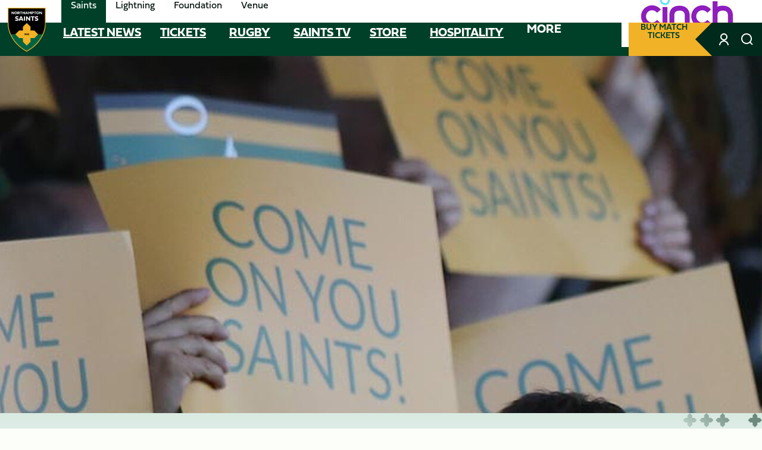

--- FILE ---
content_type: text/html; charset=UTF-8
request_url: https://www.northamptonsaints.co.uk/news/season-ticket-holder-updates-saints-v-saracens-and-lv-cup-final
body_size: 21337
content:
<!DOCTYPE html>
<html lang="en" dir="ltr" prefix="content: http://purl.org/rss/1.0/modules/content/  dc: http://purl.org/dc/terms/  foaf: http://xmlns.com/foaf/0.1/  og: http://ogp.me/ns#  rdfs: http://www.w3.org/2000/01/rdf-schema#  schema: http://schema.org/  sioc: http://rdfs.org/sioc/ns#  sioct: http://rdfs.org/sioc/types#  skos: http://www.w3.org/2004/02/skos/core#  xsd: http://www.w3.org/2001/XMLSchema# ">
  <head>
    <meta charset="utf-8" />
<script async="async" src="https://pagead2.googlesyndication.com/tag/js/gpt.js"></script>
<script type="text/javascript">window.ClubcastRegistry = window.ClubcastRegistry || [];</script>
<script type="text/javascript">(function(w,d,s,l,i){w[l]=w[l]||[];var f=d.getElementsByTagName(s)[0],e=d.createElement(s);e.async=true;
e.src='https://api.clubcast.co.uk/analytics/cda.js?id='+i;f.parentNode.insertBefore(e,f);w.cde=w.cde||[];})
(window,document,'script','cda','ns');</script>
<link rel="canonical" href="https://www.northamptonsaints.co.uk/news/season-ticket-holder-updates-saints-v-saracens-and-lv-cup-final" />
<link rel="image_src" href="https://cdn.northamptonsaints.co.uk/sites/default/files/styles/og_image_style_2_1/public/archive/5ade028e528f466fe8fbb213/COYSGI.jpg?h=2e733be4&amp;itok=4hnL9QrI" />
<meta property="og:url" content="https://www.northamptonsaints.co.uk/news/season-ticket-holder-updates-saints-v-saracens-and-lv-cup-final" />
<meta property="og:title" content="Season Ticket Holder updates – Saints v Saracens and LV= Cup final | Northampton Saints" />
<meta property="og:image" content="https://cdn.northamptonsaints.co.uk/sites/default/files/styles/og_image_style_2_1/public/archive/5ade028e528f466fe8fbb213/COYSGI.jpg?h=2e733be4&amp;itok=4hnL9QrI" />
<meta name="twitter:card" content="summary_large_image" />
<meta name="twitter:title" content="Season Ticket Holder updates – Saints v Saracens and LV= Cup final | Northampton Saints" />
<meta name="twitter:image" content="https://cdn.northamptonsaints.co.uk/sites/default/files/styles/og_image_style_2_1/public/archive/5ade028e528f466fe8fbb213/COYSGI.jpg?h=2e733be4&amp;itok=4hnL9QrI" />
<meta name="apple-mobile-web-app-title" content="Saints" />
<meta name="Generator" content="Drupal 10 (https://www.drupal.org)" />
<meta name="MobileOptimized" content="width" />
<meta name="HandheldFriendly" content="true" />
<meta name="viewport" content="width=device-width, initial-scale=1.0" />
<link rel="manifest" href="/site.webmanifest" />
<link rel="icon" type="image/png" href="https://cdn.northamptonsaints.co.uk/sites/default/files/favicons/saints/favicon-96x96.png?t9ath2" sizes="96x96" />
<link rel="icon" type="image/svg+xml" href="https://cdn.northamptonsaints.co.uk/sites/default/files/favicons/saints/favicon.svg?t9ath2" />
<link rel="shortcut icon" href="https://cdn.northamptonsaints.co.uk/sites/default/files/favicons/saints/favicon.ico?t9ath2" />
<link rel="apple-touch-icon" sizes="180x180" href="https://cdn.northamptonsaints.co.uk/sites/default/files/favicons/saints/apple-touch-icon.png?t9ath2" />
<link rel="manifest" href="https://cdn.northamptonsaints.co.uk/sites/default/files/favicons/saints/site.webmanifest?t9ath2" />
<link rel="alternate" hreflang="en" href="https://www.northamptonsaints.co.uk/news/season-ticket-holder-updates-saints-v-saracens-and-lv-cup-final" />
<script>window.addEventListener('cc:onConsent', function(data) {
  if (data.detail.cookie.categories.includes('performance')) {
  (function(w,d,s,l,i){w[l]=w[l]||[];w[l].push({'gtm.start':new Date().getTime(),event:'gtm.js'});var f=d.getElementsByTagName(s)[0];var j=d.createElement(s);var dl=l!='dataLayer'?'&l='+l:'';j.src='https://www.googletagmanager.com/gtm.js?id='+i+dl+'';j.async=true;f.parentNode.insertBefore(j,f);})(window,document,'script','dataLayer','GTM-N36WC2R');
  }
});</script>

    <title>Season Ticket Holder updates – Saints v Saracens and LV= Cup final | Northampton Saints</title>
    <link rel="stylesheet" media="all" href="/sites/default/files/css/css_XCA96rzzTHT5gsOFz1OcM7iEYlPJmYJNlN9w0C6Xp_o.css?delta=0&amp;language=en&amp;theme=northampton&amp;include=[base64]" />
<link rel="stylesheet" media="all" href="/sites/default/files/css/css_9ms8LphaETFi9mZJEoslacFdyU2HKQCB0YFciPwDZSU.css?delta=1&amp;language=en&amp;theme=northampton&amp;include=[base64]" />
<link rel="stylesheet" media="all" href="https://use.typekit.net/ntt4uvv.css" />
<link rel="stylesheet" media="all" href="/themes/custom/northampton/css/global.f651b50f7b1b73a3c18a.css?t9av36" />
<link rel="stylesheet" media="all" href="/themes/custom/northampton/css/style.9c6f5acd328db67dbba8.css?t9av36" />
<link rel="stylesheet" media="all" href="/themes/custom/northampton/css/mega_navigation.4fc89148cbb9057a0064.css?t9av36" />
<link rel="stylesheet" media="all" href="/themes/custom/northampton/css/footer_webform.e6258913daefbe5ac54e.css?t9av36" />
<link rel="stylesheet" media="all" href="/themes/custom/northampton/css/hero.0d7b80b5c759ae7fcb2d.css?t9av36" />
<link rel="stylesheet" media="all" href="/themes/custom/northampton/css/node_article.8c54bd46cb987313bace.css?t9av36" />
<link rel="stylesheet" media="all" href="/themes/custom/northampton/css/node_article_full.31d6cfe0d16ae931b73c.css?t9av36" />
<link rel="stylesheet" media="all" href="/themes/custom/northampton/css/node_navigation.804fc81eafdc147c5c24.css?t9av36" />
<link rel="stylesheet" media="all" href="/themes/custom/northampton/css/textarea.2c33be37fd237f640a83.css?t9av36" />
<link rel="stylesheet" media="all" href="/themes/custom/northampton/css/cookie_consent.9699d12af2809bed870c.css?t9av36" />
<link rel="stylesheet" media="all" href="/themes/custom/northampton/css/inline_nav.2a6f050d978f368c767e.css?t9av36" />
<link rel="stylesheet" media="all" href="/sites/default/files/css/css_k30w7pBuvYHwUedb95hMnurHSexdI6wivew__aooPS4.css?delta=14&amp;language=en&amp;theme=northampton&amp;include=[base64]" />

    
  </head>
  <body class="path-node page-node-type-article">
        <a href="#main-content" class="visually-hidden focusable skip-link">
      Skip to main content
    </a>
    
      <div class="dialog-off-canvas-main-canvas" data-off-canvas-main-canvas>
    <div class="layout-container">
            <header role="banner" class="m-header m-header--article">
      <div class="m-header__inner">
                          <div class="m-header__top-hat">
              <nav class="m-auxiliary-nav">
    <ul class="m-auxiliary-nav__menu">
      <li class="m-auxiliary-nav__menu-item">
        <a class="m-auxiliary-nav__menu-link m-auxiliary-nav__menu-link--active" href="https://www.northamptonsaints.co.uk/" aria-label="Saints">Saints</a>
      </li>
      <li class="m-auxiliary-nav__menu-item">
        <a class="m-auxiliary-nav__menu-link" href="http://www.lightningrugby.co.uk/" aria-label="Lightning">Lightning</a>
      </li>
      <li class="m-auxiliary-nav__menu-item">
        <a class="m-auxiliary-nav__menu-link" href="https://www.northamptonsaintsfoundation.org/" aria-label="Foundation">Foundation</a>
      </li>
      <li class="m-auxiliary-nav__menu-item">
        <a class="m-auxiliary-nav__menu-link" href="https://www.franklinsgardens.co.uk/" aria-label="Conference & Events">Venue</a>
      </li>
    </ul>
  </nav>
                                          <div class="m-header__partner">
                  <span class="m-header__partner-title">Principal Partner</span>
                  <div class="m-header-sponsor">
                    <div class="cc_sponsor_entity m-sponsor m-sponsor--light" role="contentinfo">
  <div class="m-sponsor__image">
    <a href="https&#x3A;&#x2F;&#x2F;www.cinch.co.uk&#x2F;" title="Cinch&#x20;Dark" data-id="185" rel="sponsored" onclick="window.cde&&window.cde.push(['sponsors','click',this.getAttribute('title'),null,{id1:this.getAttribute('data-id')}])">
      <article class="media media--type-cc-sponsor-entity media--view-mode-light">
  
      
  <div class="field field--name-field-media-cc-sponsor field--type-image field--label-hidden field__items">
        <div class="field__item">    <img loading="lazy" style="object-fit: cover; object-position: 50% 50%; font-family: &#039;object-fit:cover;object-position:50% 50%&#039;" srcset="https://cdn.northamptonsaints.co.uk/sites/default/files/styles/medium/public/2025-10/cinch_logo_fullcolour_RGB.jpg?itok=SvJ0OSBk 220w" sizes="220px" width="220" height="120" src="https://cdn.northamptonsaints.co.uk/sites/default/files/styles/medium/public/2025-10/cinch_logo_fullcolour_RGB.jpg?itok=SvJ0OSBk" alt="Cinch" typeof="foaf:Image" />


</div>
  </div>
  </article>

    </a>
  </div>
</div>

                  </div>
                </div>
                                    </div>
                  <div class="m-header__main">
                  <div class="m-header__nav">
        <button class="m-hamburger js--toggle-menu" aria-label="Toggle main navigation" aria-expanded="false">
            <span class="m-hamburger__box">
              <span class="m-hamburger__inner"></span>
            </span>
        </button>
        <div class="m-header__logo">
          <a href="https://www.northamptonsaints.co.uk/" class="m-header__logo-link">
            <span class="show-for-sr">Navigate to homepage</span>
                            <img class="m-header__logo-img" src="/themes/custom/northampton/files/northampton-saints-logo.svg"  alt="The crest of Northampton Saints" />
                      </a>
        </div>
                    <div class="region region-primary-menu">
    <nav role="navigation" aria-labelledby="block-northampton-meganavigation-menu" id="block-northampton-meganavigation" class="block block-menu navigation menu--mega-navigation m-main-nav">
            
  <h2 class="visually-hidden" id="block-northampton-meganavigation-menu">Mega Navigation</h2>
  

        

<div class="m-main-nav__wrapper">
      <ul data-region="primary_menu" class="menu-level-0 m-main-nav__menu m-main-nav__menu--more">
                  

        <li class="menu-item">
          <a href="/news" data-drupal-link-system-path="news">Latest News</a>
          
                      
          
      


                  </li>
                      

        <li class="menu-item menu-item--expanded">
          <a href="/tickets" data-drupal-link-system-path="node/8084">Tickets</a>
          
                      
              <ul class="menu-level-1 submenu submenu--full">
                  

        <li class="menu-item menu-item--expanded">
          <a href="/tickets/buy-tickets" data-drupal-link-system-path="node/8189">Buy Tickets</a>
          
                      
              <ul class="menu-level-2 submenu submenu--full">
                  

        <li class="menu-item">
          <a href="https://www.eticketing.co.uk/northamptonsaints/Events">Buy Match Tickets</a>
          
                      
          
      


                  </li>
                      

        <li class="menu-item">
          <a href="https://www.northamptonsaints.co.uk/tickets/buy-tickets/matchday-info" data-drupal-link-system-path="node/7993">Matchday Info</a>
          
                      
          
      


                  </li>
                      

        <li class="menu-item">
          <a href="/tickets/buy-tickets/pricing-ticketing-information" data-drupal-link-system-path="node/7994">Pricing &amp; Ticketing Info</a>
          
                      
          
      


                  </li>
          </ul>



      


                  </li>
                      

        <li class="menu-item menu-item--expanded">
          <a href="/tickets/ticket-packages" data-drupal-link-system-path="node/8219">Ticket Packages</a>
          
                      
              <ul class="menu-level-2 submenu submenu--full">
                  

        <li class="menu-item">
          <a href="/tickets/ticket-packages/memberships" data-drupal-link-system-path="node/7996">Memberships</a>
          
                      
          
      


                  </li>
                      

        <li class="menu-item">
          <a href="https://rewards.northamptonsaints.co.uk/login?returnUrl=/">Saints Rewards</a>
          
                      
          
      


                  </li>
                      

        <li class="menu-item">
          <a href="/tickets/ticket-packages/group-ticket-bookings" data-drupal-link-system-path="node/7997">Group Bookings</a>
          
                      
          
      


                  </li>
                      

        <li class="menu-item">
          <a href="/tickets/ticket-packages/international-ballots" data-drupal-link-system-path="node/7998">International Ballots</a>
          
                      
          
      


                  </li>
          </ul>



      


                  </li>
                      

        <li class="menu-item menu-item--expanded">
          <a href="/hospitality" data-drupal-link-system-path="node/8255">Hospitality</a>
          
                      
              <ul class="menu-level-2 submenu submenu--full">
                  

        <li class="menu-item">
          <a href="https://www.seatunique.com/sport-tickets/rugby-union/northampton-saints-tickets">Buy Matchday Hospitality</a>
          
                      
          
      


                  </li>
                      

        <li class="menu-item">
          <a href="/hospitality" data-drupal-link-system-path="node/8255">Hospitality 25/26</a>
          
                      
          
      


                  </li>
                      

        <li class="menu-item">
          <a href="/matchday-sponsorship" data-drupal-link-system-path="node/8282">Matchday Sponsorships</a>
          
                      
          
      


                  </li>
          </ul>



      


                  </li>
                      

        <li class="menu-item menu-item--expanded">
          <a href="/tickets/whats" data-drupal-link-system-path="node/8231">Events</a>
          
                      
              <ul class="menu-level-2 submenu submenu--full">
                  

        <li class="menu-item">
          <a href="/tickets/whats/events-cinch-stadium" data-drupal-link-system-path="node/8003">What’s On?</a>
          
                      
          
      


                  </li>
          </ul>



      


                  </li>
          </ul>



      


                  </li>
                      

        <li class="menu-item menu-item--expanded">
          <a href="/rugby" data-drupal-link-system-path="node/8225">Rugby</a>
          
                      
              <ul class="menu-level-1 submenu submenu--full">
                  

        <li class="menu-item menu-item--expanded">
          <a href="/" data-drupal-link-system-path="&lt;front&gt;">Saints</a>
          
                      
              <ul class="menu-level-2 submenu submenu--full">
                  

        <li class="menu-item">
          <a href="/squad/114" data-drupal-link-system-path="squad/114">Squad</a>
          
                      
          
      


                  </li>
                      

        <li class="menu-item">
          <a href="/fixture/list/114" data-drupal-link-system-path="fixture/list/114">Fixtures</a>
          
                      
          
      


                  </li>
                      

        <li class="menu-item">
          <a href="/fixture/result/114" data-drupal-link-system-path="fixture/result/114">Results</a>
          
                      
          
      


                  </li>
                      

        <li class="menu-item">
          <a href="/table/114" data-drupal-link-system-path="table/114">Tables</a>
          
                      
          
      


                  </li>
                      

        <li class="menu-item">
          <a href="/staff/management" data-drupal-link-system-path="staff/management">Coaching</a>
          
                      
          
      


                  </li>
          </ul>



      


                  </li>
                      

        <li class="menu-item menu-item--expanded">
          <a href="/rugby/academy/northampton-saints-academy" data-drupal-link-system-path="node/9805">Academy</a>
          
                      
              <ul class="menu-level-2 submenu submenu--full">
                  

        <li class="menu-item">
          <a href="/rugby/academy/northampton-saints-academy" data-drupal-link-system-path="node/9805">About</a>
          
                      
          
      


                  </li>
                      

        <li class="menu-item">
          <a href="/fixture/list/382" data-drupal-link-system-path="fixture/list/382">Fixtures</a>
          
                      
          
      


                  </li>
                      

        <li class="menu-item">
          <a href="/fixture/result/382" data-drupal-link-system-path="fixture/result/382">Results</a>
          
                      
          
      


                  </li>
                      

        <li class="menu-item">
          <a href="/table/382" data-drupal-link-system-path="table/382">Table</a>
          
                      
          
      


                  </li>
          </ul>



      


                  </li>
                      

        <li class="menu-item menu-item--expanded">
          <a href="/" data-drupal-link-system-path="&lt;front&gt;">Wheelchair Rugby</a>
          
                      
              <ul class="menu-level-2 submenu submenu--full">
                  

        <li class="menu-item">
          <a href="/community/health-inclusion/wheelchair-rugby" data-drupal-link-system-path="node/8066">About</a>
          
                      
          
      


                  </li>
                      

        <li class="menu-item">
          <a href="/fixture/result/249" data-drupal-link-system-path="fixture/result/249">Results</a>
          
                      
          
      


                  </li>
          </ul>



      


                  </li>
                      

        <li class="menu-item menu-item--expanded">
          <a href="https://www.lightningrugby.co.uk">Lightning</a>
          
                      
              <ul class="menu-level-2 submenu submenu--full">
                  

        <li class="menu-item">
          <a href="https://www.lightningrugby.co.uk/squad/140">Squad</a>
          
                      
          
      


                  </li>
                      

        <li class="menu-item">
          <a href="https://www.lightningrugby.co.uk/fixture/list/140">Fixtures</a>
          
                      
          
      


                  </li>
                      

        <li class="menu-item">
          <a href="https://www.lightningrugby.co.uk/fixture/result/140">Results</a>
          
                      
          
      


                  </li>
                      

        <li class="menu-item">
          <a href="https://www.lightningrugby.co.uk/table/140">Tables</a>
          
                      
          
      


                  </li>
          </ul>



      


                  </li>
          </ul>



      


                  </li>
                      

        <li class="menu-item">
          <a href="/video-listing?category=1378" data-drupal-link-query="{&quot;category&quot;:&quot;1378&quot;}" data-drupal-link-system-path="video-listing">Saints TV</a>
          
                      
          
      


                  </li>
                      

        <li class="menu-item menu-item--expanded">
          <a href="https://shop.northamptonsaints.co.uk/">Store</a>
          
                      
              <ul class="menu-level-1 submenu submenu--full">
                  

        <li class="menu-item menu-item--expanded">
          <a href="https://shop.northamptonsaints.co.uk/">Saints Store</a>
          
                      
              <ul class="menu-level-2 submenu submenu--full">
                  

        <li class="menu-item">
          <a href="https://shop.northamptonsaints.co.uk/replica-kit/25-home-kit/">Replica Kit</a>
          
                      
          
      


                  </li>
                      

        <li class="menu-item">
          <a href="https://shop.northamptonsaints.co.uk/training-wear/25-tw-adult/">Trainingwear</a>
          
                      
          
      


                  </li>
                      

        <li class="menu-item">
          <a href="https://shop.northamptonsaints.co.uk/clothing/mens-clothing/">Mens Clothing</a>
          
                      
          
      


                  </li>
                      

        <li class="menu-item">
          <a href="https://shop.northamptonsaints.co.uk/clothing/ladies-clothing/">Ladies Clothing</a>
          
                      
          
      


                  </li>
                      

        <li class="menu-item">
          <a href="https://shop.northamptonsaints.co.uk/accessories/accessories/">Accessories</a>
          
                      
          
      


                  </li>
          </ul>



      


                  </li>
          </ul>



      


                  </li>
                      

        <li class="menu-item menu-item--expanded">
          <a href="/hospitality" data-drupal-link-system-path="node/8255">Hospitality</a>
          
                      
              <ul class="menu-level-1 submenu submenu--full">
                  

        <li class="menu-item menu-item--expanded">
          <a href="/hospitality" data-drupal-link-system-path="node/8255">25/26 Hospitality</a>
          
                      
              <ul class="menu-level-2 submenu submenu--full">
                  

        <li class="menu-item">
          <a href="/hospitality/tunnel-club" data-drupal-link-system-path="node/8258">Tunnel Club</a>
          
                      
          
      


                  </li>
                      

        <li class="menu-item">
          <a href="/hospitality/suite-no10" data-drupal-link-system-path="node/8261">Suite No.10</a>
          
                      
          
      


                  </li>
                      

        <li class="menu-item">
          <a href="/hospitality/executive-boxes" data-drupal-link-system-path="node/8264">Executive Boxes</a>
          
                      
          
      


                  </li>
                      

        <li class="menu-item">
          <a href="/hospitality/directors-lounge" data-drupal-link-system-path="node/8267">Directors Lounge</a>
          
                      
          
      


                  </li>
                      

        <li class="menu-item">
          <a href="/hospitality/michael-jones-jeweller-champions-suite" data-drupal-link-system-path="node/8270">Michael Jones Jeweller Champions Suite</a>
          
                      
          
      


                  </li>
                      

        <li class="menu-item">
          <a href="/hospitality/legends-lounge" data-drupal-link-system-path="node/8273">Legends Lounge</a>
          
                      
          
      


                  </li>
                      

        <li class="menu-item">
          <a href="/hospitality/heroes-restaurant" data-drupal-link-system-path="node/8276">Heroes Restaurant</a>
          
                      
          
      


                  </li>
                      

        <li class="menu-item">
          <a href="/hospitality/captains-bar" data-drupal-link-system-path="node/8279">Captain’s Bar</a>
          
                      
          
      


                  </li>
          </ul>



      


                  </li>
                      

        <li class="menu-item menu-item--expanded">
          <a href="/matchday-sponsorship" data-drupal-link-system-path="node/8282">Matchday Sponsorship</a>
          
                      
              <ul class="menu-level-2 submenu submenu--full">
                  

        <li class="menu-item">
          <a href="/matchday-sponsorship/match-sponsorship" data-drupal-link-system-path="node/8291">Match Sponsorship</a>
          
                      
          
      


                  </li>
                      

        <li class="menu-item">
          <a href="/matchday-sponsorship/ball-sponsorship" data-drupal-link-system-path="node/8294">Ball Sponsorship</a>
          
                      
          
      


                  </li>
                      

        <li class="menu-item">
          <a href="/matchday-sponsorship/first-try-scorer" data-drupal-link-system-path="node/8297">First Try-Scorer</a>
          
                      
          
      


                  </li>
                      

        <li class="menu-item">
          <a href="/matchday-sponsorship/playercoach-sponsorship" data-drupal-link-system-path="node/8288">Player/Coach Sponsorship</a>
          
                      
          
      


                  </li>
          </ul>



      


                  </li>
                      

        <li class="menu-item menu-item--expanded">
          <a href="/hospitality-contact" data-drupal-link-system-path="node/8300">Contact Us</a>
          
                      
              <ul class="menu-level-2 submenu submenu--full">
                  

        <li class="menu-item">
          <a href="/hospitality-contact" data-drupal-link-system-path="node/8300">Contact Us</a>
          
                      
          
      


                  </li>
          </ul>



      


                  </li>
          </ul>



      


                  </li>
                      

        <li class="menu-item menu-item--expanded">
          <a href="/community" data-drupal-link-system-path="node/8105">Community</a>
          
                      
              <ul class="menu-level-1 submenu submenu--full">
                  

        <li class="menu-item menu-item--expanded">
          <a href="/community/rugby-camps" data-drupal-link-system-path="node/8108">Rugby Camps</a>
          
                      
              <ul class="menu-level-2 submenu submenu--full">
                  

        <li class="menu-item">
          <a href="/community/rugby-camps/book-camp" data-drupal-link-system-path="node/8004">Book a Camp</a>
          
                      
          
      


                  </li>
                      

        <li class="menu-item">
          <a href="/community/rugby-camps/little-saints" data-drupal-link-system-path="node/8006">Little Saints</a>
          
                      
          
      


                  </li>
                      

        <li class="menu-item">
          <a href="/community/rugby-camps/masterclasses" data-drupal-link-system-path="node/8523">Masterclasses</a>
          
                      
          
      


                  </li>
                      

        <li class="menu-item">
          <a href="/community/rugby-camps/residentials" data-drupal-link-system-path="node/8005">Residentials</a>
          
                      
          
      


                  </li>
          </ul>



      


                  </li>
                      

        <li class="menu-item menu-item--expanded">
          <a href="/community/matchday" data-drupal-link-system-path="node/8111">Matchday</a>
          
                      
              <ul class="menu-level-2 submenu submenu--full">
                  

        <li class="menu-item">
          <a href="/community/matchday/festivals" data-drupal-link-system-path="node/8007">Festivals</a>
          
                      
          
      


                  </li>
                      

        <li class="menu-item">
          <a href="/sites/default/files/2025-09/25-26-community-matchday-experience-brochure-91.pdf">Packages</a>
          
                      
          
      


                  </li>
                      

        <li class="menu-item">
          <a href="/community/matchday/mascot-experience" data-drupal-link-system-path="node/8009">Mascot Experience</a>
          
                      
          
      


                  </li>
                      

        <li class="menu-item">
          <a href="/community/matchday/club-match" data-drupal-link-system-path="node/8010">Club of the Match</a>
          
                      
          
      


                  </li>
                      

        <li class="menu-item">
          <a href="/community/matchday/defender-cup" data-drupal-link-system-path="node/8011">Defender Cup</a>
          
                      
          
      


                  </li>
                      

        <li class="menu-item">
          <a href="/community/matchday/birthdays" data-drupal-link-system-path="node/8012">Birthdays</a>
          
                      
          
      


                  </li>
          </ul>



      


                  </li>
                      

        <li class="menu-item menu-item--expanded">
          <a href="/community/saints-schools" data-drupal-link-system-path="node/8177">Schools</a>
          
                      
              <ul class="menu-level-2 submenu submenu--full">
                  

        <li class="menu-item">
          <a href="/community/saints-schools/school-programmes" data-drupal-link-system-path="node/8050">School Programmes</a>
          
                      
          
      


                  </li>
                      

        <li class="menu-item">
          <a href="/community/saints-schools/project-rugby" data-drupal-link-system-path="node/8057">Project Rugby</a>
          
                      
          
      


                  </li>
                      

        <li class="menu-item">
          <a href="/community/saints-schools/saints-7s-series" data-drupal-link-system-path="node/8252">Saints 7s Series</a>
          
                      
          
      


                  </li>
                      

        <li class="menu-item">
          <a href="/community/saints-schools/saints-schools-cup" data-drupal-link-system-path="node/8060">Saints Schools Cup</a>
          
                      
          
      


                  </li>
          </ul>



      


                  </li>
                      

        <li class="menu-item menu-item--expanded">
          <a href="/community/health-inclusion" data-drupal-link-system-path="node/8165">Health &amp; Inclusion</a>
          
                      
              <ul class="menu-level-2 submenu submenu--full">
                  

        <li class="menu-item">
          <a href="/community/health-inclusion/inclusion-hub" data-drupal-link-system-path="node/8063">Inclusion Hub</a>
          
                      
          
      


                  </li>
                      

        <li class="menu-item">
          <a href="/community/health-inclusion/wheelchair-rugby" data-drupal-link-system-path="node/8066">Wheelchair Rugby</a>
          
                      
          
      


                  </li>
                      

        <li class="menu-item">
          <a href="/community/health-inclusion/walking-rugby" data-drupal-link-system-path="node/8069">Walking Rugby</a>
          
                      
          
      


                  </li>
                      

        <li class="menu-item">
          <a href="/community/health-inclusion/shape-saints" data-drupal-link-system-path="node/8072">Shape up with Saints</a>
          
                      
          
      


                  </li>
          </ul>



      


                  </li>
                      

        <li class="menu-item menu-item--expanded">
          <a href="/community/our-community" data-drupal-link-system-path="node/8180">Our Community</a>
          
                      
              <ul class="menu-level-2 submenu submenu--full">
                  

        <li class="menu-item">
          <a href="/community/our-community/what-we-do" data-drupal-link-system-path="node/8075">What we do</a>
          
                      
          
      


                  </li>
                      

        <li class="menu-item">
          <a href="/community/our-community/affiliated-clubs" data-drupal-link-system-path="node/8078">Affiliated Clubs</a>
          
                      
          
      


                  </li>
                      

        <li class="menu-item">
          <a href="/community/our-community/coach-development-programme" data-drupal-link-system-path="node/35366">Coach Development Programme</a>
          
                      
          
      


                  </li>
                      

        <li class="menu-item">
          <a href="/community/our-community/get-your-club-noticed" data-drupal-link-system-path="node/9832">Get your Club noticed</a>
          
                      
          
      


                  </li>
          </ul>



      


                  </li>
                      

        <li class="menu-item menu-item--expanded">
          <a href="https://www.lightningrugby.co.uk/community/girls-rugby-camps">Women’s &amp; Girls’ Rugby</a>
          
                      
              <ul class="menu-level-2 submenu submenu--full">
                  

        <li class="menu-item">
          <a href="https://www.lightningrugby.co.uk/community/girls-rugby-camps/book-camp">Book a Camp</a>
          
                      
          
      


                  </li>
                      

        <li class="menu-item">
          <a href="https://www.lightningrugby.co.uk/community/girls-rugby-camps/masterclasses">Masterclasses</a>
          
                      
          
      


                  </li>
                      

        <li class="menu-item">
          <a href="https://www.lightningrugby.co.uk/community/girls-rugby-camps/residentials">Residentials</a>
          
                      
          
      


                  </li>
                      

        <li class="menu-item">
          <a href="https://www.lightningrugby.co.uk/community/girls-rugby-camps/womens-touch-rugby">Women’s Touch Rugby</a>
          
                      
          
      


                  </li>
          </ul>



      


                  </li>
          </ul>



      


                  </li>
                      

        <li class="menu-item menu-item--expanded">
          <a href="/club" data-drupal-link-system-path="node/8213">Club</a>
          
                      
              <ul class="menu-level-1 submenu submenu--full">
                  

        <li class="menu-item menu-item--expanded">
          <a href="/club/about-us" data-drupal-link-system-path="node/8168">About Us</a>
          
                      
              <ul class="menu-level-2 submenu submenu--full">
                  

        <li class="menu-item">
          <a href="/club/about-us/contact-us" data-drupal-link-system-path="node/8117">Contact Us</a>
          
                      
          
      


                  </li>
                      

        <li class="menu-item">
          <a href="/club/about-us/staff-contacts-northampton-saints" data-drupal-link-system-path="node/8114">Staff Contacts</a>
          
                      
          
      


                  </li>
                      

        <li class="menu-item">
          <a href="/club/about-us/how-find-us" data-drupal-link-system-path="node/8120">How to find us</a>
          
                      
          
      


                  </li>
                      

        <li class="menu-item">
          <a href="/club/about-us/vacancies" data-drupal-link-system-path="node/8123">Vacancies</a>
          
                      
          
      


                  </li>
                      

        <li class="menu-item">
          <a href="/club/about-us/sustainability" data-drupal-link-system-path="node/8126">Sustainability</a>
          
                      
          
      


                  </li>
                      

        <li class="menu-item">
          <a href="/club/about-us/accessibility" data-drupal-link-system-path="node/8129">Accessibility</a>
          
                      
          
      


                  </li>
                      

        <li class="menu-item">
          <a href="/club/about-us/safeguarding" data-drupal-link-system-path="node/8132">Safeguarding</a>
          
                      
          
      


                  </li>
                      

        <li class="menu-item">
          <a href="/club/about-us/benevolent-fund" data-drupal-link-system-path="node/8135">Benevolent Fund</a>
          
                      
          
      


                  </li>
                      

        <li class="menu-item">
          <a href="/club/about-us/parish" data-drupal-link-system-path="node/35114">The Parish</a>
          
                      
          
      


                  </li>
                      

        <li class="menu-item">
          <a href="/club/about-us/supporter-charter" data-drupal-link-system-path="node/8138">Supporter Charter</a>
          
                      
          
      


                  </li>
                      

        <li class="menu-item">
          <a href="/club/about-us/accounts" data-drupal-link-system-path="node/8141">Accounts</a>
          
                      
          
      


                  </li>
          </ul>



      


                  </li>
                      

        <li class="menu-item menu-item--expanded">
          <a href="/" data-drupal-link-system-path="&lt;front&gt;">Competitions</a>
          
                      
              <ul class="menu-level-2 submenu submenu--full">
                  

        <li class="menu-item">
          <a href="https://shop.northamptonsaints.co.uk/auction/auction/auction/">Auctions</a>
          
                      
          
      


                  </li>
          </ul>



      


                  </li>
                      

        <li class="menu-item menu-item--expanded">
          <a href="/club/history" data-drupal-link-system-path="node/9835">History</a>
          
                      
              <ul class="menu-level-2 submenu submenu--full">
                  

        <li class="menu-item">
          <a href="/club/history/player-numbers" data-drupal-link-system-path="node/9841">Player Numbers</a>
          
                      
          
      


                  </li>
                      

        <li class="menu-item">
          <a href="/club/history/all-time-records" data-drupal-link-system-path="node/9838">All-time Records</a>
          
                      
          
      


                  </li>
                      

        <li class="menu-item">
          <a href="/club/history/club-captains" data-drupal-link-system-path="node/35120">Club Captains</a>
          
                      
          
      


                  </li>
                      

        <li class="menu-item">
          <a href="/club/history/internationals" data-drupal-link-system-path="node/35117">Internationals</a>
          
                      
          
      


                  </li>
                      

        <li class="menu-item">
          <a href="/club/history/british-irish-lions" data-drupal-link-system-path="node/35123">British &amp; Irish Lions</a>
          
                      
          
      


                  </li>
          </ul>



      


                  </li>
          </ul>



      


                  </li>
                      

        <li class="menu-item menu-item--expanded">
          <a href="/partners/partnerships" data-drupal-link-system-path="node/8249">Partners</a>
          
                      
              <ul class="menu-level-1 submenu submenu--full">
                  

        <li class="menu-item menu-item--expanded">
          <a href="/partners/partnerships" data-drupal-link-system-path="node/8249">Partnerships</a>
          
                      
              <ul class="menu-level-2 submenu submenu--full">
                  

        <li class="menu-item">
          <a href="/partners/partnerships/our-partners" data-drupal-link-system-path="node/8144">Our Partners</a>
          
                      
          
      


                  </li>
                      

        <li class="menu-item">
          <a href="/partners/partnerships/become-partner" data-drupal-link-system-path="node/8150">Become a Partner</a>
          
                      
          
      


                  </li>
          </ul>



      


                  </li>
                      

        <li class="menu-item menu-item--expanded">
          <a href="/partners/advertising" data-drupal-link-system-path="node/8234">Advertising</a>
          
                      
              <ul class="menu-level-2 submenu submenu--full">
                  

        <li class="menu-item">
          <a href="/partners/advertising/advertising-options" data-drupal-link-system-path="node/8147">Advertising Options</a>
          
                      
          
      


                  </li>
                      

        <li class="menu-item">
          <a href="https://www.lightningrugby.co.uk/partnerships/player-sponsorship">Women&#039;s Player Sponsorships</a>
          
                      
          
      


                  </li>
          </ul>



      


                  </li>
          </ul>



      


                  </li>
          </ul>

</div>

  </nav>
<div class="views-exposed-form m-form-exposed m-search block block-views block-views-exposed-filter-blockcc-search-page-1" data-drupal-selector="views-exposed-form-cc-search-page-1" id="block-northampton-exposedformcc-searchpage-1">
  
    
      <form action="/search" method="get" id="views-exposed-form-cc-search-page-1" accept-charset="UTF-8">
  <div class="form--inline clearfix">
  <div class="js-form-item form-item js-form-type-textfield form-type-textfield js-form-item-results-for form-item-results-for">
      <label for="edit-results-for">Search</label>
        <input data-drupal-selector="edit-results-for" type="text" id="edit-results-for" name="results_for" value="" size="30" maxlength="128" class="form-text" />

        </div>
<div data-drupal-selector="edit-actions" class="form-actions js-form-wrapper form-wrapper" id="edit-actions"><input data-drupal-selector="edit-submit-cc-search" type="submit" id="edit-submit-cc-search" value="Apply" class="button js-form-submit form-submit" />
</div>

</div>

</form>

  </div>

  </div>

                
      </div>
              <div class="m-header__actions">
                  <div class="m-header__actions-cta">
            <a href="https://www.eticketing.co.uk/northamptonsaints/Events" target="_blank" class="m-header__actions-cta-link">
              Buy Match Tickets
            </a>
          </div>
                          <button class="m-header__actions-btn js--toggle-account-menu" aria-label="Toggle account menu">
            <svg class="m-header__actions-icon m-header__actions-icon--open" width="20px" height="20px" viewBox="0 0 20 20" version="1.1" xmlns="http://www.w3.org/2000/svg" xmlns:xlink="http://www.w3.org/1999/xlink">
              <title>Icon / Account</title>
              <path d="M0,20 C0,15.5817 3.58172,12 8,12 C12.4183,12 16,15.5817 16,20 L14,20 C14,16.6863 11.3137,14 8,14 C4.68629,14 2,16.6863 2,20 L0,20 Z M8,12 C4.685,12 2,9.315 2,6 C2,2.685 4.685,0 8,0 C11.315,0 14,2.685 14,6 C14,9.315 11.315,12 8,12 Z M8,10 C10.21,10 12,8.21 12,6 C12,3.79 10.21,2 8,2 C5.79,2 4,3.79 4,6 C4,8.21 5.79,10 8,10 Z" fill="#fff"></path>
            </svg>
            <svg aria-hidden="true" class="m-header__actions-icon m-header__actions-icon--close" width="20px" height="20px" viewBox="0 0 24 24" xmlns="http://www.w3.org/2000/svg">
              <path d="M19.425 4.782a1 1 0 0 1 0 1.415l-5.304 5.302 5.304 5.304a1 1 0 0 1 0 1.415l-.707.707a1 1 0 0 1-1.415 0L12 13.62l-5.302 5.304a1 1 0 0 1-1.415 0l-.707-.707a1 1 0 0 1 0-1.415L9.878 11.5 4.575 6.197a1 1 0 0 1 0-1.415l.707-.707a1 1 0 0 1 1.415 0l5.302 5.303 5.304-5.303a1 1 0 0 1 1.415 0l.707.707z" fill="#fff" fill-rule="evenodd"/>
            </svg>
          </button>
                                            <nav class="m-header-account">
                                                                <ul class="m-header-account__menu m-header-account__menu--logged-out">
                        <li class="m-header-account__cta-label">
                          <span>Welcome</span>
                        </li>
                        <li class="m-header-account__cta m-header-account__cta--login menu-item">
                          <a class="m-header__actions-link" href="https://www.northamptonsaints.co.uk/user/login" aria-label="Login">
                            Login
                            <span class="menu-item-icon"></span>
                          </a>
                        </li>
                        <li class="m-header-account__cta m-header-account__cta--register menu-item">
                          <a class="m-header__actions-link" href="https://www.northamptonsaints.co.uk/user/register" aria-label="Register">
                            Register
                            <span class="menu-item-icon"></span>
                          </a>
                        </li>
                        <li class="m-header-account__cta m-header-account__cta--register menu-item">
                          <a class="m-header__actions-link" href="https://www.northamptonsaints.co.uk/user/password" aria-label="Forgot password">
                            Forgot Password
                            <span class="menu-item-icon"></span>
                          </a>
                        </li>
                      </ul>
                                      </nav>
                
              </div>
              <div class="m-header__search">
        <button class="m-header__search-btn js--toggle-search" type="button" aria-label="Toggle search">
                      <svg class="m-header__search-btn-icon js--toggle-search--open" width="20px" height="20px" viewBox="0 0 20 20" version="1.1" xmlns="http://www.w3.org/2000/svg" xmlns:xlink="http://www.w3.org/1999/xlink">
              <title>Icon / Search</title>
              <path d="M9,0 C13.9705627,0 18,4.02943725 18,9 C18,13.9705627 13.9705627,18 9,18 C4.02943725,18 0,13.9705627 0,9 C0,4.02943725 4.02943725,0 9,0 Z M9,2 C5.13400675,2 2,5.13400675 2,9 C2,12.8659932 5.13400675,16 9,16 C12.8659932,16 16,12.8659932 16,9 C16,5.13400675 12.8659932,2 9,2 Z" id="Oval" fill="#fff" fill-rule="nonzero"></path>
              <polygon id="Path-11" fill="#fff" fill-rule="nonzero" points="15.4571068 14.0428932 19.7071068 18.2928932 18.2928932 19.7071068 14.0428932 15.4571068"></polygon>
            </svg>
                                <svg aria-hidden="true" class="m-header__search-btn-icon js--toggle-search--close" width="20px" height="20px" viewBox="0 0 24 24" xmlns="http://www.w3.org/2000/svg">
              <path d="M19.425 4.782a1 1 0 0 1 0 1.415l-5.304 5.302 5.304 5.304a1 1 0 0 1 0 1.415l-.707.707a1 1 0 0 1-1.415 0L12 13.62l-5.302 5.304a1 1 0 0 1-1.415 0l-.707-.707a1 1 0 0 1 0-1.415L9.878 11.5 4.575 6.197a1 1 0 0 1 0-1.415l.707-.707a1 1 0 0 1 1.415 0l5.302 5.303 5.304-5.303a1 1 0 0 1 1.415 0l.707.707z" fill="#fff" fill-rule="evenodd"/>
            </svg>
                  </button>
      </div>
      </div>
      <div class="m-header__cta">
      <a href="https://www.eticketing.co.uk/northamptonsaints/Events" class="m-header__cta-link">
        Buy Match Tickets
      </a>
    </div>
        </div>
    </header>
  
  
  

    <div class="region region-highlighted">
    <div data-drupal-messages-fallback class="hidden"></div>

  </div>

  

  <main role="main">
    <a id="main-content" tabindex="-1"></a>    <div class="layout-content">

                <div class="region region-content">
    <div id="block-northampton-mainpagecontent" class="block block-system block-system-main-block">
  
    
      

<article about="/news/season-ticket-holder-updates-saints-v-saracens-and-lv-cup-final" class="m-article node node--type-article node--promoted node--view-mode-full">
    <div class="m-article__hero">
                  <div class="m-article__hero-image">
            <div class="m-hero paragraph paragraph--type--hero-banner-fields paragraph--view-mode--default">
                  <div class="m-hero__media">
          
  <div class="field field--name-field-hero-image field--type-entity-reference field--label-hidden field__items">
        <div class="field__item">    <img loading="lazy" style="object-fit: cover; object-position: 50% 50%; font-family: &#039;object-fit:cover;object-position:50% 50%&#039;" srcset="https://cdn.northamptonsaints.co.uk/sites/default/files/styles/cc_320x180/public/archive/5ade028e528f466fe8fbb213/COYSGI.jpg?h=2e733be4&amp;itok=YL0OM2Ui 320w, https://cdn.northamptonsaints.co.uk/sites/default/files/styles/cc_640x360/public/archive/5ade028e528f466fe8fbb213/COYSGI.jpg?h=2e733be4&amp;itok=MUQ_XbJw 640w, https://cdn.northamptonsaints.co.uk/sites/default/files/styles/cc_960x540/public/archive/5ade028e528f466fe8fbb213/COYSGI.jpg?h=2e733be4&amp;itok=Jv6A3BxA 960w, https://cdn.northamptonsaints.co.uk/sites/default/files/styles/cc_1280x720/public/archive/5ade028e528f466fe8fbb213/COYSGI.jpg?h=2e733be4&amp;itok=VlzFS4yx 1280w, https://cdn.northamptonsaints.co.uk/sites/default/files/styles/cc_1600x900/public/archive/5ade028e528f466fe8fbb213/COYSGI.jpg?h=2e733be4&amp;itok=U4jPdlg_ 1600w, https://cdn.northamptonsaints.co.uk/sites/default/files/styles/cc_2000x1125/public/archive/5ade028e528f466fe8fbb213/COYSGI.jpg?h=2e733be4&amp;itok=MBhV72H0 2000w" sizes="100vw" width="960" height="540" src="https://cdn.northamptonsaints.co.uk/sites/default/files/styles/cc_960x540/public/archive/5ade028e528f466fe8fbb213/COYSGI.jpg?h=2e733be4&amp;itok=Jv6A3BxA" typeof="foaf:Image" />


</div>
  </div>
                  </div>
            </div>

        </div>
                    <div class="m-article__hero-content">
        <div class="m-article__hero-info">
                      <div class="m-article__category">
              <div class="m-article__category-inner">
                News
              </div>
            </div>
                    <div class="m-article__date">
            <div class="m-article__date-inner">
              <span class="js--reltime" data-timestamp="1441894792">Thu 10 Sep</span>
            </div>
          </div>
        </div>
        <h1 class="m-article__heading">
          <span>Season Ticket Holder updates – Saints v Saracens and LV= Cup final</span>
        </h1>
              </div>
      </div>
      <div class="m-article__container">
              <div class="m-article__sidebar">
          <div class="m-article__sidebar-inner"></div>
        </div>
                    <div class="m-article__content">
                      <div class="m-textarea paragraph paragraph--type--textarea paragraph--view-mode--default">
          
  <div class="clearfix text-formatted field field--name-field-main-text field--type-text-long field--label-hidden field__items">
        <div class="field__item"><p><strong>SAINTS v SARACENS</strong></p><p>If you have emailed <a href="mailto:mk@northamptonsaints.co.uk">mk@northamptonsaints.co.uk</a> from any non-Microsoft account (i.e. Yahoo, BT Internet, Google, Gmail, work-based email, etc) and have received an auto-reply from the club, please assume that your request has been received and is being processed.</p><p>If you are trying to contact the Ticket Office from a Microsoft-based email account (i.e. Hotmail, MSN, live.co.uk, etc) then use the <a href="http://www.northamptonsaints.co.uk/SaintsNation/GetinTouch.aspx" target="_blank">Get in Touch</a> form that is on this website.</p><p>Please do NOT try to telephone the Ticket Office regarding this match. All correspondence MUST include the customer numbers, Season Card barcode numbers and the names of relevant Season Ticket Holders to whom the request applies.</p><p>Full information about this game, including equivalent maps, booking forms and contact details, is available at <a href="http://www.northamptonsaints.co.uk/mk" target="_blank">www.northamptonsaints.co.uk/mk</a></p><p>Specific requests regarding seating, and 10 percent discounts on additional tickets, will NOT be accepted after the close of business on Saturday, November 1<sup>st</sup>.</p><p></p><hr><p><strong>LV= CUP FINAL</strong></p><p></p><p>Franklin’s Gardens has been selected by the Rugby Football Union to host the LV= Cup final on Sunday, March 22<sup>nd</sup>, 2015.</p><p>Because this is a neutral match – i.e. Franklin’s Gardens is just the venue – with a large number of tickets having to be allocated to the two finalists, Season Ticket Holders are not entitled to book their normal seat or terrace space.</p><p>Some prime seating is available, including Blocks A, D, H, R, T, V, W, X, Z and most of the Burrda Sport Stand.</p><p>Tickets can be booked online via www.northamptonsaints.co.uk/buytickets using the login details that were sent in Season Ticket packs and with Milton Keynes information packs.</p><p>Tickets for the LV= Cup final are also on general sale to all supporters. Head to <a href="http://www.tinyurl.com/LVFinal2015" target="_blank">www.tinyurl.com/LVFinal2015</a> for more information.</p></div>
  </div>
      </div>

                                    <div class="m-next-prev__button-group">
                <a class="m-next-prev__button m-next-prev__button--previous" href="/news/travel-advice-ahead-of-saints-v-newcastle">Previous</a>

                <a class="m-next-prev__button m-next-prev__button--next" href="/news/treviso-trip-seats-selling-quickly">Next</a>

              </div>
                              </div>
                              </div>
  </article>
          <div class="o-related-news field field--name-field-show-related-news field--type-boolean field--label-hidden field__items">
  
                <div class="field__item">
        
            </div>
          </div>

  
  </div>

  </div>

          </div>  </main>

      <footer role="contentinfo" class="m-footer">
      <div class="m-footer__inner">
                  <div class="m-footer__row">
            <div class="m-footer-cta">
              <div class="m-footer-cta__inner">
                  <div class="m-footer-cta__block">
                  <div id="block-northampton-footer" class="block block-menu-block block-menu-blockfooter">
  
    
      

  <ul data-region="footer" class="menu menu-level-0">
                  
        <li class="menu-item">
          <a href="/club/about-us/accessibility" data-drupal-link-system-path="node/8129">Accessibility</a>
                                
  
  <div class="menu_link_content menu-link-contentfooter view-mode-default menu-dropdown menu-dropdown-0 menu-type-default">
              
      </div>



                  </li>
                      
        <li class="menu-item">
          <a href="/club/about-us/contact-us" data-drupal-link-system-path="node/8117">Contact Us</a>
                                
  
  <div class="menu_link_content menu-link-contentfooter view-mode-default menu-dropdown menu-dropdown-0 menu-type-default">
              
      </div>



                  </li>
                      
        <li class="menu-item">
          <a href="/cookie-policy" data-drupal-link-system-path="node/8053">Cookie Policy</a>
                                
  
  <div class="menu_link_content menu-link-contentfooter view-mode-default menu-dropdown menu-dropdown-0 menu-type-default">
              
      </div>



                  </li>
                      
        <li class="menu-item">
          <a href="/privacy-policy" data-drupal-link-system-path="node/8307">Privacy Policy</a>
                                
  
  <div class="menu_link_content menu-link-contentfooter view-mode-default menu-dropdown menu-dropdown-0 menu-type-default">
              
      </div>



                  </li>
                      
        <li class="menu-item">
          <a href="/terms-and-conditions" data-drupal-link-system-path="node/8310">Terms &amp; Conditions</a>
                                
  
  <div class="menu_link_content menu-link-contentfooter view-mode-default menu-dropdown menu-dropdown-0 menu-type-default">
              
      </div>



                  </li>
                      
        <li class="menu-item">
          <a href="/club/about-us/vacancies" data-drupal-link-system-path="node/8123">Vacancies</a>
                                
  
  <div class="menu_link_content menu-link-contentfooter view-mode-default menu-dropdown menu-dropdown-0 menu-type-default">
              
      </div>



                  </li>
          </ul>


  </div>

                    <nav class="m-footer__app">
          <div class="m-footer__app-label">Official App coming soon!</div>
                  </nav>
                    <nav class="m-footer__social">
          <div class="m-footer__social-label">Follow us on socials</div>
          <ul class="m-footer__social-menu">
            <li class="m-footer__social-menu-item">
              <a href="https://facebook.com/northamptonsaints" target="_blank" class="m-footer__social-menu-link">
                <span class="visually-hidden">Follow us on Facebook</span>
                <svg width="50px" height="50px" viewBox="0 0 50 50">
                  <title>Social / Facebook</title>
                  <g stroke="none" stroke-width="1" fill-rule="evenodd">
                    <path fill="currentColor" d="M25.1344973,3 C12.909943,3 3,12.909943 3,25.1344973 C3,36.1824648 11.0942658,45.3395755 21.6759821,47 L21.6759821,31.5327505 L16.0558949,31.5327505 L16.0558949,25.1344973 L21.6759821,25.1344973 L21.6759821,20.2579909 C21.6759821,14.7105325 24.9805502,11.646288 30.0364671,11.646288 C32.4582491,11.646288 34.9912657,12.0786024 34.9912657,12.0786024 L34.9912657,17.5257639 L32.2001142,17.5257639 C29.4505082,17.5257639 28.5930125,19.2319791 28.5930125,20.9824201 L28.5930125,25.1344973 L34.731877,25.1344973 L33.7505233,31.5327505 L28.5930125,31.5327505 L28.5930125,47 C39.1747289,45.3395755 47.2689947,36.1824648 47.2689947,25.1344973 C47.2689947,12.909943 37.3590517,3 25.1344973,3" fill="#FFFFFF"></path>
                  </g>
                </svg>
              </a>
            </li>
            <li class="m-footer__social-menu-item">
              <a href="https://x.com/SaintsRugby" target="_blank" class="m-footer__social-menu-link">
                <span class="visually-hidden">Follow us on X (Twitter)</span>
                <svg width="32px" height="32px" viewBox="0 0 32 32">
                  <title>X Icon</title>
                    <g transform="translate(4, 4)" fill-rule="nonzero">
                      <path fill="currentColor" d="M14.28326,10.38568 L23.2178,0 L21.1006,0 L13.34274,9.01774 L7.14656,0 L0,0 L9.36984,13.63642 L0,24.5274 L2.11732,24.5274 L10.30982,15.00436 L16.85344,24.5274 L24,24.5274 L14.28274,10.38568 L14.28326,10.38568 Z M11.3833,13.75656 L10.43394,12.39868 L2.88022,1.593888 L6.1323,1.593888 L12.22824,10.3137 L13.1776,11.67158 L21.1016,23.006 L17.84952,23.006 L11.3833,13.75708 L11.3833,13.75656 Z"></path>
                    </g>
                </svg>
              </a>
            </li>
            <li class="m-footer__social-menu-item">
              <a href="https://youtube.com/user/TheSaintsTV" target="_blank" class="m-footer__social-menu-link">
                <span class="visually-hidden">Follow us on YouTube</span>
                <svg width="50px" height="50px" viewBox="0 0 50 50">
                  <title>Social / Youtube</title>
                  <g stroke="none" stroke-width="1" fill-rule="evenodd">
                    <path fill="currentColor" d="M24.8936592,8.99987379 C24.9057073,8.99988594 24.9206878,8.99990417 24.9385212,8.99993152 L25.410035,9.00140523 C28.0723482,9.01307335 39.5721973,9.11225242 42.7175095,9.95527443 C44.684428,10.4809651 46.2336539,12.0298147 46.7593446,13.9967332 C47.6246351,17.2254699 47.7062663,23.6311288 47.7139673,24.8110081 L47.7139673,25.1892083 C47.7062663,26.3690293 47.6246351,32.7743796 46.7593446,36.0031162 C46.2336539,37.9700348 44.684428,39.5192607 42.7175095,40.0449514 C41.3545409,40.410117 38.4227759,40.6356605 35.3211398,40.7749668 L34.602999,40.8056078 C30.6436433,40.9659814 26.5839877,40.9940467 25.2843636,40.9989582 L25.0005002,40.9998056 C24.9770407,40.9998542 24.9563545,40.9998907 24.9385212,40.999918 L24.7758741,40.999918 C24.7580412,40.9998907 24.7373556,40.9998542 24.7138967,40.9998056 L24.4300404,40.9989582 C23.130448,40.9940467 19.0708855,40.9659814 15.1115551,40.8056078 L14.3934181,40.7749668 C11.2917951,40.6356605 8.35999624,40.410117 6.99688377,40.0449514 C5.02996522,39.5192607 3.48073933,37.9700348 2.95504865,36.0031162 C2.10811871,32.8416449 2.01223985,26.6345402 2.00138564,25.2696752 L2.00138564,24.7305372 C2.01223985,23.3656052 2.10811871,17.1582046 2.95504865,13.9967332 C3.48073933,12.0298147 5.02996522,10.4809651 6.99688377,9.95527443 C10.1425279,9.11225242 21.6421232,9.01307335 24.304372,9.00140523 L24.7758741,8.99993152 C24.793707,8.99990417 24.8086872,8.99988594 24.8207349,8.99987379 Z M20.2857949,18.1429539 L20.2857949,31.8571966 L32.1621899,25.0002634 L20.2857949,18.1429539 Z" fill="#FFFFFF"></path>
                  </g>
                </svg>
              </a>
            </li>
            <li class="m-footer__social-menu-item">
              <a href="https://instagram.com/northamptonsaints" target="_blank" class="m-footer__social-menu-link">
                <span class="visually-hidden">Follow us on Instagram</span>
                <svg width="32px" height="32px" viewBox="0 0 32 32">
                  <title>Icon / Social / Instagram</title>
                  <g stroke="none" stroke-width="1" fill="none" fill-rule="evenodd">
                    <g transform="translate(4, 4)" fill="currentColor" fill-rule="nonzero">
                      <path d="M12.8083764,0 C12.8988204,0 12.9868068,0 13.0724411,0 L13.7824956,0.001423258 C15.0145252,0.00459609644 15.6583608,0.0130207613 16.2327955,0.0309866471 L16.4335002,0.0377307139 C16.6995169,0.0472696538 16.9636809,0.0590332898 17.2800574,0.0734686218 C18.5824388,0.132868681 19.4718369,0.339724641 20.2501573,0.642213235 C21.0547536,0.954852774 21.7371014,1.37322733 22.4173122,2.05343811 C23.0975715,2.73369746 23.5158975,3.41604529 23.8285856,4.22059306 C24.1310742,4.9989135 24.3379302,5.88831156 24.3973302,7.19069299 C24.4099611,7.4675224 24.4205465,7.70437884 24.4293859,7.93748036 L24.4365418,8.13720685 C24.4601399,8.83894418 24.4687935,9.60001962 24.4705882,11.3983203 L24.4705882,13.072442 C24.468879,14.7851336 24.4609485,15.5570152 24.4398122,16.2328331 L24.4330681,16.4335414 C24.4235291,16.6995625 24.4117655,16.9637294 24.3973302,17.2801058 C24.3379302,18.5824387 24.1310742,19.4718853 23.8285856,20.2501572 C23.5158975,21.0547536 23.0975715,21.7371014 22.4173122,22.4173121 C21.7371014,23.0975715 21.0547536,23.5158974 20.2501573,23.8286341 C19.4718369,24.1310741 18.5824388,24.3379301 17.2800574,24.3973788 C16.9636809,24.4118023 16.6995169,24.423557 16.4335002,24.4330892 L16.2327955,24.4398286 C15.5569899,24.4609506 14.7851278,24.4688793 13.0724411,24.4705882 L11.3983194,24.4705882 C9.60001407,24.4687938 8.83891941,24.4601422 8.1371862,24.4365604 L7.93746155,24.4294096 C7.70436292,24.4205766 7.46751242,24.4099994 7.19069334,24.3973788 C5.88831196,24.3379301 4.99891392,24.1310741 4.22059349,23.8286341 C3.41604573,23.5158974 2.73364936,23.0975715 2.05343859,22.4173121 C1.37317925,21.7371014 0.95485327,21.054705 0.642165163,20.2501572 C0.339676575,19.4718853 0.132869186,18.5824387 0.0734205696,17.2801058 C0.0589852291,16.9637294 0.0472244512,16.6995625 0.0376898376,16.4335414 L0.0309492669,16.2328331 C0.0129939477,15.6583879 0.00458493577,15.0145366 0.00141953487,13.7824995 L0,13.072442 C0,12.9868074 0,12.8988208 0,12.8083766 L0,11.6623741 C0,11.5719301 0,11.4839436 0,11.3983093 L0.00141953487,10.6882548 C0.00477113479,9.38375293 0.0140013888,8.73867961 0.034217831,8.13719898 L0.0413705392,7.9374752 C0.0502064323,7.70437665 0.0607896423,7.4675224 0.0734205696,7.19069299 C0.132869186,5.88831156 0.339676575,4.9989135 0.642165163,4.22059306 C0.95485327,3.41604529 1.37317925,2.73369746 2.05343859,2.05343811 C2.73364936,1.37322733 3.41604573,0.954852774 4.22059349,0.642213235 C4.99891392,0.339724641 5.88831196,0.132868681 7.19069334,0.0734686218 C7.46751242,0.060837703 7.70436292,0.0502523079 7.93746155,0.0414129712 L8.1371862,0.0342570205 C8.7386718,0.0140300728 9.38376992,0.00478274119 10.688269,0.001423258 L11.3983194,0 C11.4839531,0 11.5719386,0 11.6623817,0 L12.8083764,0 Z M13.0814108,2.20479542 L11.3893398,2.20479542 C8.88783159,2.20717898 8.46041355,2.22239193 7.29113436,2.27573906 C6.09822777,2.33018506 5.45031547,2.5295128 5.01916725,2.69707633 C4.44809133,2.91903729 4.04045056,3.18417622 3.61231361,3.61236174 C3.18417667,4.04049869 2.91898918,4.44809091 2.69702822,5.0192154 C2.52951327,5.45036364 2.33018553,6.09822737 2.27573953,7.29118252 C2.2223924,8.46041777 2.20717945,8.88787157 2.20479589,11.3893509 L2.20479589,13.0814118 C2.20717945,15.5829273 2.2223924,16.010381 2.27573953,17.1796163 C2.33018553,18.3725715 2.52951327,19.0204352 2.69702822,19.4515834 C2.91898918,20.0226593 3.18417667,20.4303001 3.61231361,20.858437 C4.04045056,21.2866226 4.44809133,21.5517615 5.01916725,21.7737225 C5.45031547,21.9412374 6.09822777,22.1406138 7.29118295,22.1950111 C7.61368202,22.2097276 7.87973766,22.2215451 8.14846686,22.2309933 L8.35143883,22.2376435 C8.9331806,22.255274 9.59373285,22.2628038 10.9003645,22.2653157 L11.3892792,22.2660021 C11.475544,22.2662047 11.5642753,22.2662047 11.6555885,22.2662047 L12.8151622,22.2662047 C12.9064754,22.2662047 12.9952068,22.2662047 13.0814716,22.2660021 L13.5703863,22.2653157 C15.6456249,22.2613261 16.0911335,22.2446792 17.1795678,22.1950111 C18.372523,22.1406138 19.0203867,21.9412374 19.4515349,21.7737225 C20.0226595,21.5517615 20.4303002,21.2866226 20.8584372,20.858437 C21.2865741,20.4303001 21.551713,20.0226593 21.7737226,19.4515834 C21.9412375,19.0204352 22.1405652,18.3725715 22.1950113,17.1795677 C22.2060395,16.9376661 22.2154387,16.7275156 22.2234322,16.5241781 L22.2309653,16.322188 C22.2533886,15.6838948 22.2624606,15.0305637 22.2652674,13.5702959 L22.2659537,13.0814117 C22.2661562,12.9951526 22.2661562,12.9064273 22.2661562,12.8151203 L22.2661562,11.6556385 C22.2661562,11.5643328 22.2661562,11.4756088 22.2659537,11.3893509 L22.2652674,10.9004735 C22.2627561,9.59393584 22.255229,8.93338087 22.2376108,8.35158324 L22.2309653,8.1485895 C22.2215239,7.8798284 22.2097155,7.61373019 22.1950113,7.29118252 C22.1405652,6.09822737 21.9412375,5.45036364 21.7737226,5.0192154 C21.551713,4.44809091 21.2865741,4.04049869 20.8584372,3.61231317 C20.4303002,3.18417622 20.0226595,2.91903729 19.4515349,2.69707633 C19.0203867,2.5295128 18.372523,2.33018506 17.1795678,2.27573906 C16.0103327,2.22239193 15.5829188,2.20717898 13.0814108,2.20479542 Z M12.2354233,6.55460295 C15.6141783,6.55460295 18.3531803,9.29360498 18.3531803,12.6723601 C18.3531803,16.0511625 15.6141783,18.7901645 12.2354233,18.7901645 C8.85666823,18.7901645 6.117619,16.0511625 6.117619,12.6723601 C6.117619,9.29360498 8.85666823,6.55460295 12.2354233,6.55460295 Z M12.2353996,9.00171526 C10.3047047,9.00171526 8.73952497,10.64512 8.73952497,12.6723619 C8.73952497,14.6996037 10.3047047,16.3430522 12.2353996,16.3430522 C14.1660947,16.3430522 15.7312743,14.6996037 15.7312743,12.6723619 C15.7312743,10.64512 14.1660947,9.00171526 12.2353996,9.00171526 Z M18.7901863,4.36968123 C19.5142125,4.36968123 20.1011176,4.95659616 20.1011176,5.68063426 C20.1011176,6.40467236 19.5142125,6.99158729 18.7901863,6.99158729 C18.0661603,6.99158729 17.4792116,6.40467236 17.4792116,5.68063426 C17.4792116,4.95659616 18.0661603,4.36968123 18.7901863,4.36968123 Z"></path>
                    </g>
                  </g>
                </svg>
              </a>
            </li>
            <li class="m-footer__social-menu-item">
              <a href="https://linkedin.com/company/northamptonsaints" target="_blank" class="m-footer__social-menu-link">
                <span class="visually-hidden">Follow us on LinkedIn</span>
                <svg xmlns="http://www.w3.org/2000/svg" width="25" height="25" viewBox="0 0 25 25">
                  <path fill="currentColor" d="M20.278 2.5c1.227 0 2.222.995 2.222 2.222v15.556a2.222 2.222 0 0 1-2.222 2.222H4.722A2.222 2.222 0 0 1 2.5 20.278V4.722c0-1.227.995-2.222 2.222-2.222zm-4.046 7.288c-2.052 0-2.915 1.597-2.915 1.597v-1.302h-2.871v9.667h2.871v-5.074c0-1.36.626-2.17 1.824-2.17 1.101 0 1.63.778 1.63 2.17v5.074h2.979v-6.12c0-2.59-1.468-3.842-3.518-3.842zm-7.7.295H5.538v9.667h2.994v-9.667zM7.02 5.25c-.978 0-1.77.799-1.77 1.784s.792 1.784 1.77 1.784 1.77-.8 1.77-1.784c0-.985-.792-1.784-1.77-1.784z" fill="#FFF" fill-rule="nonzero"/>
                </svg>
              </a>
            </li>
            <li class="m-footer__social-menu-item">
              <a href="https://tiktok.com/@saintsrugby" target="_blank" class="m-footer__social-menu-link">
                <span class="visually-hidden">Follow us on TikTok</span>
                <svg width="32px" height="32px" viewBox="0 0 32 32">
                  <title>Icon / Social / TikTok</title>
                  <g stroke="none" stroke-width="1" fill-rule="evenodd">
                    <g transform="translate(6, 4)" fill="currentColor" fill-rule="nonzero">
                      <path d="M6.46338686,24.4298718 C6.03770307,24.3280806 5.58232043,24.2568269 5.16653617,24.1143193 C2.67822265,23.3296306 0.805991806,21.2093 0.286021936,18.5870608 C-0.491987974,15.8055184 0.346545999,12.8115217 2.44413981,10.881472 C3.75836583,9.7077566 5.40186593,8.99471862 7.13656125,8.84564938 C7.50284733,8.79475388 7.88893266,8.77439558 8.28491751,8.74385829 L8.28491751,12.8155036 C7.77013717,12.947832 7.24545712,13.0598023 6.73067669,13.212489 C6.39344441,13.3287903 6.06292257,13.4647316 5.74071439,13.6196535 C4.93879839,13.9751613 4.31517585,14.6552806 4.01719152,15.499318 C3.71920718,16.3433554 3.77329455,17.2764383 4.16667426,18.0781051 C4.58487359,19.08969 5.4226096,19.8548237 6.44887605,20.1625199 C7.4751425,20.4702162 8.58153779,20.287974 9.46297271,19.6660467 C10.2263526,19.0372677 10.7231038,18.1288167 10.84892,17.1314476 C10.9528207,16.4889891 11.0025038,15.8384966 10.9974143,15.1872369 C10.9974143,10.1723271 10.9974143,5.1506313 10.9974143,0.122149355 C10.9950363,0.0814696148 10.9950363,0.0406797398 10.9974143,0 L14.8978659,0 C14.9836611,1.76674948 15.766654,3.42106178 17.0658834,4.58060096 C18.0240226,5.3259301 19.1907419,5.73295711 20.3921569,5.74101987 L20.3921569,9.67015754 C18.434694,9.76512885 16.5020229,9.18865161 14.8978659,8.03132038 L14.8978659,8.44866399 C14.8978659,10.7084271 14.8978659,12.9681902 14.8978659,15.2381325 C14.915216,16.4075479 14.7514747,17.5723525 14.4127844,18.6888519 C13.7110903,21.1761644 11.8926466,23.1670666 9.5223705,24.0430655 C8.97265292,24.2166957 8.41414719,24.3594146 7.8493341,24.4705882 L6.46338686,24.4298718 Z"></path>
                    </g>
                  </g>
                </svg>
              </a>
            </li>
          </ul>
        </nav>
                <div class="m-footer__webform">
        <div id="block-northampton-footerwebform" class="m-footer-webform block block-block-content block-block-content14d4592e-5875-4f2c-9882-504a1a7ba0e1">
  
    
      
  <div class="field field--name-field-webform-reference field--type-webform field--label-hidden field__items">
        <div class="field__item"><div id="webform-submission-newsletter-signup-block-content-2-form-ajax-content" tabindex="-1"><div id="webform-submission-newsletter-signup-block-content-2-form-ajax" class="webform-ajax-form-wrapper" data-effect="fade" data-progress-type="throbber"><form class="webform-submission-form webform-submission-add-form webform-submission-newsletter-signup-form webform-submission-newsletter-signup-add-form webform-submission-newsletter-signup-block_content-2-form webform-submission-newsletter-signup-block_content-2-add-form m-form--dark js-webform-details-toggle webform-details-toggle m-form" novalidate="novalidate" data-drupal-selector="webform-submission-newsletter-signup-block-content-2-add-form" action="/news/season-ticket-holder-updates-saints-v-saracens-and-lv-cup-final" method="post" id="webform-submission-newsletter-signup-block-content-2-add-form" accept-charset="UTF-8">
  
  <div id="edit-processed-text" class="js-webform-type-processed-text webform-type-processed-text js-form-item form-item js-form-type-processed-text form-type-processed-text js-form-item- form-item- form-no-label">
        <p>Subscribe to the latest news, offers &amp; competitions from Northampton Saints</p>
        </div>
<div data-drupal-selector="edit-flexbox" class="webform-flexbox js-webform-flexbox js-form-wrapper form-wrapper" id="edit-flexbox"><div class="webform-flex webform-flex--1"><div class="webform-flex--container"><div class="js-webform-type-textfield webform-type-textfield js-form-item form-item js-form-type-textfield form-type-textfield js-form-item-name form-item-name form-no-label">
      <label for="edit-name" class="visually-hidden js-form-required form-required">Name</label>
        <input data-drupal-selector="edit-name" type="text" id="edit-name" name="name" value="" size="60" maxlength="255" placeholder="Name" class="form-text required" required="required" aria-required="true" />

        </div>
</div></div><div class="webform-flex webform-flex--1"><div class="webform-flex--container"><div class="js-webform-type-email webform-type-email js-form-item form-item js-form-type-email form-type-email js-form-item-email form-item-email form-no-label">
      <label for="edit-email" class="visually-hidden js-form-required form-required">Email</label>
        <input data-drupal-selector="edit-email" type="email" id="edit-email" name="email" value="" size="60" maxlength="254" placeholder="Email Address" class="form-email required" required="required" aria-required="true" />

        </div>
</div></div><div class="webform-flex webform-flex--1"><div class="webform-flex--container"><div data-drupal-selector="edit-actions" class="form-actions webform-actions js-form-wrapper form-wrapper" id="edit-actions--2"><input class="webform-button--submit button button--primary js-form-submit form-submit" data-drupal-selector="edit-actions-submit" data-disable-refocus="true" type="submit" id="edit-actions-submit" name="op" value="Submit" />

</div>
</div></div></div>
<fieldset data-drupal-selector="edit-preferences" id="edit-preferences--wrapper" class="cc-preference--wrapper fieldgroup form-composite webform-composite-hidden-title js-webform-type-cc-preference webform-type-cc-preference js-form-item form-item js-form-wrapper form-wrapper">
      <legend>
    <span class="visually-hidden fieldset-legend">Preferences</span>
  </legend>
  <div class="fieldset-wrapper">
                <div id="edit-preferences" class="js-webform-cc-preference form-checkboxes"></div>

          </div>
</fieldset>
<input autocomplete="off" data-drupal-selector="form-psq6rizxqcbadptiowlgthn-5fkzrozih3csooctftk" type="hidden" name="form_build_id" value="form-psQ6rizxqCbAdPTioWlGThN-5FKzroZiH3csooCTfTk" />
<input data-drupal-selector="edit-webform-submission-newsletter-signup-block-content-2-add-form" type="hidden" name="form_id" value="webform_submission_newsletter_signup_block_content_2_add_form" />
<input data-drupal-selector="edit-protect-form-flood-control" type="hidden" name="protect_form_flood_control" value="protect_form_flood_control" />
<div class="url-textfield js-form-wrapper form-wrapper" style="display: none !important;"><div class="js-form-item form-item js-form-type-textfield form-type-textfield js-form-item-url form-item-url">
      <label for="edit-url">Leave this field blank</label>
        <input autocomplete="off" data-drupal-selector="edit-url" type="text" id="edit-url" name="url" value="" size="20" maxlength="128" class="form-text" />

        </div>
</div>


  
</form>
</div></div></div>
  </div>
  </div>

      </div>
          </div>
                                                  <div class="m-footer-cta__block">
                  <div class="m-footer__row">
                  <div class="cc-sponsors-logo block block-clubcast-core block-cc-sponsors-logo-block" id="block-northampton-sponsorslogoblockbasedonselectedlevels">
  
    
        <div class="m-footer-sponsors">
    <div class="m-footer-sponsors__inner">
              <div class="m-footer-sponsors__row m-footer-sponsors__row--primary">
          <ul class="m-footer-sponsors__list">
                          <li class="m-footer-sponsors__item">
                <div class="cc_sponsor_entity m-sponsor m-sponsor--light" role="contentinfo">
  <div class="m-sponsor__image">
    <a href="https&#x3A;&#x2F;&#x2F;www.cinch.co.uk&#x2F;" title="Cinch" data-id="1" rel="sponsored" onclick="window.cde&&window.cde.push(['sponsors','click',this.getAttribute('title'),null,{id1:this.getAttribute('data-id')}])">
      <article class="media media--type-cc-sponsor-entity media--view-mode-light">
  
      
  <div class="field field--name-field-media-cc-sponsor field--type-image field--label-hidden field__items">
        <div class="field__item">    <img loading="lazy" style="object-fit: cover; object-position: 50% 50%; font-family: &#039;object-fit:cover;object-position:50% 50%&#039;" srcset="https://cdn.northamptonsaints.co.uk/sites/default/files/styles/medium/public/2025-05/cinch-white.png?itok=__jyhrs- 220w" sizes="220px" width="220" height="88" src="https://cdn.northamptonsaints.co.uk/sites/default/files/styles/medium/public/2025-05/cinch-white.png?itok=__jyhrs-" alt="cinch-white.png" typeof="foaf:Image" />


</div>
  </div>
  </article>

    </a>
  </div>
</div>

              </li>
                      </ul>
        </div>
              <div class="m-footer-sponsors__row m-footer-sponsors__row--secondary">
          <ul class="m-footer-sponsors__list">
                          <li class="m-footer-sponsors__item">
                <div class="cc_sponsor_entity m-sponsor m-sponsor--light" role="contentinfo">
  <div class="m-sponsor__image">
    <a href="https&#x3A;&#x2F;&#x2F;www.church-footwear.com&#x2F;it&#x2F;en.html" title="Church" data-id="3" rel="sponsored" onclick="window.cde&&window.cde.push(['sponsors','click',this.getAttribute('title'),null,{id1:this.getAttribute('data-id')}])">
      <article class="media media--type-cc-sponsor-entity media--view-mode-light">
  
      
  <div class="field field--name-field-media-cc-sponsor field--type-image field--label-hidden field__items">
        <div class="field__item">    <img loading="lazy" style="object-fit: cover; object-position: 50% 50%; font-family: &#039;object-fit:cover;object-position:50% 50%&#039;" srcset="https://cdn.northamptonsaints.co.uk/sites/default/files/styles/medium/public/2025-01/Church%27s%403x.png?itok=A-OteNn5 220w" sizes="220px" width="220" height="120" src="https://cdn.northamptonsaints.co.uk/sites/default/files/styles/medium/public/2025-01/Church%27s%403x.png?itok=A-OteNn5" alt="Church" typeof="foaf:Image" />


</div>
  </div>
  </article>

    </a>
  </div>
</div>

              </li>
                          <li class="m-footer-sponsors__item">
                <div class="cc_sponsor_entity m-sponsor m-sponsor--light" role="contentinfo">
  <div class="m-sponsor__image">
    <a href="https&#x3A;&#x2F;&#x2F;www.travisperkins.co.uk&#x2F;" title="Travis&#x20;Perkins" data-id="5" rel="sponsored" onclick="window.cde&&window.cde.push(['sponsors','click',this.getAttribute('title'),null,{id1:this.getAttribute('data-id')}])">
      <article class="media media--type-cc-sponsor-entity media--view-mode-light">
  
      
  <div class="field field--name-field-media-cc-sponsor field--type-image field--label-hidden field__items">
        <div class="field__item">    <img loading="lazy" style="object-fit: cover; object-position: 50% 50%; font-family: &#039;object-fit:cover;object-position:50% 50%&#039;" srcset="https://cdn.northamptonsaints.co.uk/sites/default/files/styles/medium/public/2025-01/Travis%20Perkins%403x.png?itok=CKg0-J90 220w" sizes="220px" width="220" height="120" src="https://cdn.northamptonsaints.co.uk/sites/default/files/styles/medium/public/2025-01/Travis%20Perkins%403x.png?itok=CKg0-J90" alt="Travis Perkins" typeof="foaf:Image" />


</div>
  </div>
  </article>

    </a>
  </div>
</div>

              </li>
                          <li class="m-footer-sponsors__item">
                <div class="cc_sponsor_entity m-sponsor m-sponsor--light" role="contentinfo">
  <div class="m-sponsor__image">
    <a href="https&#x3A;&#x2F;&#x2F;www.grsroadstone.co.uk&#x2F;" title="GRS" data-id="11" rel="sponsored" onclick="window.cde&&window.cde.push(['sponsors','click',this.getAttribute('title'),null,{id1:this.getAttribute('data-id')}])">
      <article class="media media--type-cc-sponsor-entity media--view-mode-light">
  
      
  <div class="field field--name-field-media-cc-sponsor field--type-image field--label-hidden field__items">
        <div class="field__item">    <img loading="lazy" style="object-fit: cover; object-position: 50% 50%; font-family: &#039;object-fit:cover;object-position:50% 50%&#039;" srcset="https://cdn.northamptonsaints.co.uk/sites/default/files/styles/medium/public/2025-01/GRS%403x.png?itok=XT5nC0vY 220w" sizes="220px" width="220" height="120" src="https://cdn.northamptonsaints.co.uk/sites/default/files/styles/medium/public/2025-01/GRS%403x.png?itok=XT5nC0vY" alt="GRS" typeof="foaf:Image" />


</div>
  </div>
  </article>

    </a>
  </div>
</div>

              </li>
                          <li class="m-footer-sponsors__item">
                <div class="cc_sponsor_entity m-sponsor m-sponsor--light" role="contentinfo">
  <div class="m-sponsor__image">
    <a href="https&#x3A;&#x2F;&#x2F;www.macron.com&#x2F;uk&#x2F;" title="Macron" data-id="19" rel="sponsored" onclick="window.cde&&window.cde.push(['sponsors','click',this.getAttribute('title'),null,{id1:this.getAttribute('data-id')}])">
      <article class="media media--type-cc-sponsor-entity media--view-mode-light">
  
      
  <div class="field field--name-field-media-cc-sponsor field--type-image field--label-hidden field__items">
        <div class="field__item">    <img loading="lazy" style="object-fit: cover; object-position: 50% 50%; font-family: &#039;object-fit:cover;object-position:50% 50%&#039;" srcset="https://cdn.northamptonsaints.co.uk/sites/default/files/styles/medium/public/2025-01/Macron%403x.png?itok=-IKYR14A 220w" sizes="220px" width="220" height="120" src="https://cdn.northamptonsaints.co.uk/sites/default/files/styles/medium/public/2025-01/Macron%403x.png?itok=-IKYR14A" alt="Macron" typeof="foaf:Image" />


</div>
  </div>
  </article>

    </a>
  </div>
</div>

              </li>
                          <li class="m-footer-sponsors__item">
                <div class="cc_sponsor_entity m-sponsor m-sponsor--light" role="contentinfo">
  <div class="m-sponsor__image">
    <a href="https&#x3A;&#x2F;&#x2F;carlsbergbritvic.co.uk&#x2F;" title="Carlsberg" data-id="198" rel="sponsored" onclick="window.cde&&window.cde.push(['sponsors','click',this.getAttribute('title'),null,{id1:this.getAttribute('data-id')}])">
      <article class="media media--type-cc-sponsor-entity media--view-mode-light">
  
      
  <div class="field field--name-field-media-cc-sponsor field--type-image field--label-hidden field__items">
        <div class="field__item">    <img loading="lazy" style="object-fit: cover; object-position: 50% 50%; font-family: &#039;object-fit:cover;object-position:50% 50%&#039;" srcset="https://cdn.northamptonsaints.co.uk/sites/default/files/styles/medium/public/2025-10/carlsberg-britvic-white.png?itok=IhO1Huxu 220w" sizes="220px" width="220" height="220" src="https://cdn.northamptonsaints.co.uk/sites/default/files/styles/medium/public/2025-10/carlsberg-britvic-white.png?itok=IhO1Huxu" alt="carlsberg-britvic-white.png" typeof="foaf:Image" />


</div>
  </div>
  </article>

    </a>
  </div>
</div>

              </li>
                          <li class="m-footer-sponsors__item">
                <div class="cc_sponsor_entity m-sponsor m-sponsor--light" role="contentinfo">
  <div class="m-sponsor__image">
    <a href="https&#x3A;&#x2F;&#x2F;www.michaeljonesjeweller.co.uk&#x2F;" title="Michael&#x20;Jones&#x20;jeweller" data-id="14" rel="sponsored" onclick="window.cde&&window.cde.push(['sponsors','click',this.getAttribute('title'),null,{id1:this.getAttribute('data-id')}])">
      <article class="media media--type-cc-sponsor-entity media--view-mode-light">
  
      
  <div class="field field--name-field-media-cc-sponsor field--type-image field--label-hidden field__items">
        <div class="field__item">    <img loading="lazy" style="object-fit: cover; object-position: 50% 50%; font-family: &#039;object-fit:cover;object-position:50% 50%&#039;" srcset="https://cdn.northamptonsaints.co.uk/sites/default/files/styles/medium/public/2025-01/Michael%20Jones%20jeweller%403x.png?itok=JG-VpXQM 220w" sizes="220px" width="220" height="120" src="https://cdn.northamptonsaints.co.uk/sites/default/files/styles/medium/public/2025-01/Michael%20Jones%20jeweller%403x.png?itok=JG-VpXQM" alt="Michael Jones jeweller" typeof="foaf:Image" />


</div>
  </div>
  </article>

    </a>
  </div>
</div>

              </li>
                          <li class="m-footer-sponsors__item">
                <div class="cc_sponsor_entity m-sponsor m-sponsor--light" role="contentinfo">
  <div class="m-sponsor__image">
    <a href="https&#x3A;&#x2F;&#x2F;gtradial.eu&#x2F;en&#x2F;" title="GT&#x20;Radial" data-id="22" rel="sponsored" onclick="window.cde&&window.cde.push(['sponsors','click',this.getAttribute('title'),null,{id1:this.getAttribute('data-id')}])">
      <article class="media media--type-cc-sponsor-entity media--view-mode-light">
  
      
  <div class="field field--name-field-media-cc-sponsor field--type-image field--label-hidden field__items">
        <div class="field__item">    <img loading="lazy" style="object-fit: cover; object-position: 50% 50%; font-family: &#039;object-fit:cover;object-position:50% 50%&#039;" srcset="https://cdn.northamptonsaints.co.uk/sites/default/files/styles/medium/public/2025-01/GT%20Radial%403x.png?itok=uOrME_vf 220w" sizes="220px" width="220" height="120" src="https://cdn.northamptonsaints.co.uk/sites/default/files/styles/medium/public/2025-01/GT%20Radial%403x.png?itok=uOrME_vf" alt="GT Radial" typeof="foaf:Image" />


</div>
  </div>
  </article>

    </a>
  </div>
</div>

              </li>
                          <li class="m-footer-sponsors__item">
                <div class="cc_sponsor_entity m-sponsor m-sponsor--light" role="contentinfo">
  <div class="m-sponsor__image">
    <a href="https&#x3A;&#x2F;&#x2F;www.dwifa.co.uk&#x2F;" title="David&#x20;Williams" data-id="10" rel="sponsored" onclick="window.cde&&window.cde.push(['sponsors','click',this.getAttribute('title'),null,{id1:this.getAttribute('data-id')}])">
      <article class="media media--type-cc-sponsor-entity media--view-mode-light">
  
      
  <div class="field field--name-field-media-cc-sponsor field--type-image field--label-hidden field__items">
        <div class="field__item">    <img loading="lazy" style="object-fit: cover; object-position: 50% 50%; font-family: &#039;object-fit:cover;object-position:50% 50%&#039;" srcset="https://cdn.northamptonsaints.co.uk/sites/default/files/styles/medium/public/2025-10/DWIFA_White.png?itok=5sx_2POp 220w" sizes="220px" width="220" height="75" src="https://cdn.northamptonsaints.co.uk/sites/default/files/styles/medium/public/2025-10/DWIFA_White.png?itok=5sx_2POp" alt="DWIFA_White.png" typeof="foaf:Image" />


</div>
  </div>
  </article>

    </a>
  </div>
</div>

              </li>
                          <li class="m-footer-sponsors__item">
                <div class="cc_sponsor_entity m-sponsor m-sponsor--light" role="contentinfo">
  <div class="m-sponsor__image">
    <a href="https&#x3A;&#x2F;&#x2F;www.iseki.co.uk&#x2F;" title="Iseki" data-id="23" rel="sponsored" onclick="window.cde&&window.cde.push(['sponsors','click',this.getAttribute('title'),null,{id1:this.getAttribute('data-id')}])">
      <article class="media media--type-cc-sponsor-entity media--view-mode-light">
  
      
  <div class="field field--name-field-media-cc-sponsor field--type-image field--label-hidden field__items">
        <div class="field__item">    <img loading="lazy" style="object-fit: cover; object-position: 50% 50%; font-family: &#039;object-fit:cover;object-position:50% 50%&#039;" srcset="https://cdn.northamptonsaints.co.uk/sites/default/files/styles/medium/public/2025-01/Iseki%403x.png?itok=NhBOveEe 220w" sizes="220px" width="220" height="120" src="https://cdn.northamptonsaints.co.uk/sites/default/files/styles/medium/public/2025-01/Iseki%403x.png?itok=NhBOveEe" alt="Iseki" typeof="foaf:Image" />


</div>
  </div>
  </article>

    </a>
  </div>
</div>

              </li>
                          <li class="m-footer-sponsors__item">
                <div class="cc_sponsor_entity m-sponsor m-sponsor--light" role="contentinfo">
  <div class="m-sponsor__image">
    <a href="https&#x3A;&#x2F;&#x2F;destinationsport.com&#x2F;" title="Destination&#x20;Sport" data-id="13" rel="sponsored" onclick="window.cde&&window.cde.push(['sponsors','click',this.getAttribute('title'),null,{id1:this.getAttribute('data-id')}])">
      <article class="media media--type-cc-sponsor-entity media--view-mode-light">
  
      
  <div class="field field--name-field-media-cc-sponsor field--type-image field--label-hidden field__items">
        <div class="field__item">    <img loading="lazy" style="object-fit: cover; object-position: 50% 50%; font-family: &#039;object-fit:cover;object-position:50% 50%&#039;" srcset="https://cdn.northamptonsaints.co.uk/sites/default/files/styles/medium/public/2025-04/Destination_Sport.png?itok=3GcPCxYq 220w" sizes="220px" width="220" height="120" src="https://cdn.northamptonsaints.co.uk/sites/default/files/styles/medium/public/2025-04/Destination_Sport.png?itok=3GcPCxYq" alt="Destination_Sport" typeof="foaf:Image" />


</div>
  </div>
  </article>

    </a>
  </div>
</div>

              </li>
                          <li class="m-footer-sponsors__item">
                <div class="cc_sponsor_entity m-sponsor m-sponsor--light" role="contentinfo">
  <div class="m-sponsor__image">
    <a href="https&#x3A;&#x2F;&#x2F;www.circlehealthgroup.co.uk&#x2F;hospitals&#x2F;three-shires-hospital" title="Three&#x20;Shires&#x20;Hospital" data-id="15" rel="sponsored" onclick="window.cde&&window.cde.push(['sponsors','click',this.getAttribute('title'),null,{id1:this.getAttribute('data-id')}])">
      <article class="media media--type-cc-sponsor-entity media--view-mode-light">
  
      
  <div class="field field--name-field-media-cc-sponsor field--type-image field--label-hidden field__items">
        <div class="field__item">    <img loading="lazy" style="object-fit: cover; object-position: 50% 50%; font-family: &#039;object-fit:cover;object-position:50% 50%&#039;" srcset="https://cdn.northamptonsaints.co.uk/sites/default/files/styles/medium/public/2025-01/Three%20Shires%20Hospital%403x.png?itok=qlQbJqbs 220w" sizes="220px" width="220" height="120" src="https://cdn.northamptonsaints.co.uk/sites/default/files/styles/medium/public/2025-01/Three%20Shires%20Hospital%403x.png?itok=qlQbJqbs" alt="Three Shires Hospital" typeof="foaf:Image" />


</div>
  </div>
  </article>

    </a>
  </div>
</div>

              </li>
                          <li class="m-footer-sponsors__item">
                <div class="cc_sponsor_entity m-sponsor m-sponsor--light" role="contentinfo">
  <div class="m-sponsor__image">
    <a href="https&#x3A;&#x2F;&#x2F;mirus-it.co.uk&#x2F;" title="Mirus" data-id="4" rel="sponsored" onclick="window.cde&&window.cde.push(['sponsors','click',this.getAttribute('title'),null,{id1:this.getAttribute('data-id')}])">
      <article class="media media--type-cc-sponsor-entity media--view-mode-light">
  
      
  <div class="field field--name-field-media-cc-sponsor field--type-image field--label-hidden field__items">
        <div class="field__item">    <img loading="lazy" style="object-fit: cover; object-position: 50% 50%; font-family: &#039;object-fit:cover;object-position:50% 50%&#039;" srcset="https://cdn.northamptonsaints.co.uk/sites/default/files/styles/medium/public/2025-01/Mirus%403x.png?itok=J1BrLhUG 220w" sizes="220px" width="220" height="120" src="https://cdn.northamptonsaints.co.uk/sites/default/files/styles/medium/public/2025-01/Mirus%403x.png?itok=J1BrLhUG" alt="Mirus" typeof="foaf:Image" />


</div>
  </div>
  </article>

    </a>
  </div>
</div>

              </li>
                          <li class="m-footer-sponsors__item">
                <div class="cc_sponsor_entity m-sponsor m-sponsor--light" role="contentinfo">
  <div class="m-sponsor__image">
    <a href="https&#x3A;&#x2F;&#x2F;www.spirit-group.co.uk&#x2F;" title="Hyandai" data-id="17" rel="sponsored" onclick="window.cde&&window.cde.push(['sponsors','click',this.getAttribute('title'),null,{id1:this.getAttribute('data-id')}])">
      <article class="media media--type-cc-sponsor-entity media--view-mode-light">
  
      
  <div class="field field--name-field-media-cc-sponsor field--type-image field--label-hidden field__items">
        <div class="field__item">    <img loading="lazy" style="object-fit: cover; object-position: 50% 50%; font-family: &#039;object-fit:cover;object-position:50% 50%&#039;" srcset="https://cdn.northamptonsaints.co.uk/sites/default/files/styles/medium/public/2025-01/Hyandai%403x.png?itok=ADHTxDZl 220w" sizes="220px" width="220" height="120" src="https://cdn.northamptonsaints.co.uk/sites/default/files/styles/medium/public/2025-01/Hyandai%403x.png?itok=ADHTxDZl" alt="Hyandai" typeof="foaf:Image" />


</div>
  </div>
  </article>

    </a>
  </div>
</div>

              </li>
                          <li class="m-footer-sponsors__item">
                <div class="cc_sponsor_entity m-sponsor m-sponsor--light" role="contentinfo">
  <div class="m-sponsor__image">
    <a href="https&#x3A;&#x2F;&#x2F;www.hcrlaw.com&#x2F;" title="HCR&#x20;Law" data-id="6" rel="sponsored" onclick="window.cde&&window.cde.push(['sponsors','click',this.getAttribute('title'),null,{id1:this.getAttribute('data-id')}])">
      <article class="media media--type-cc-sponsor-entity media--view-mode-light">
  
      
  <div class="field field--name-field-media-cc-sponsor field--type-image field--label-hidden field__items">
        <div class="field__item">    <img loading="lazy" style="object-fit: cover; object-position: 50% 50%; font-family: &#039;object-fit:cover;object-position:50% 50%&#039;" srcset="https://cdn.northamptonsaints.co.uk/sites/default/files/styles/medium/public/2025-12/HCR%20Law%20White.png?itok=xy3hl30x 220w" sizes="220px" width="220" height="58" src="https://cdn.northamptonsaints.co.uk/sites/default/files/styles/medium/public/2025-12/HCR%20Law%20White.png?itok=xy3hl30x" alt="HCR Law White.png" typeof="foaf:Image" />


</div>
  </div>
  </article>

    </a>
  </div>
</div>

              </li>
                          <li class="m-footer-sponsors__item">
                <div class="cc_sponsor_entity m-sponsor m-sponsor--light" role="contentinfo">
  <div class="m-sponsor__image">
    <a href="https&#x3A;&#x2F;&#x2F;www.tks-optometrists.co.uk&#x2F;" title="Tompkins&#x20;Knight&#x20;&amp;&#x20;Son" data-id="18" rel="sponsored" onclick="window.cde&&window.cde.push(['sponsors','click',this.getAttribute('title'),null,{id1:this.getAttribute('data-id')}])">
      <article class="media media--type-cc-sponsor-entity media--view-mode-light">
  
      
  <div class="field field--name-field-media-cc-sponsor field--type-image field--label-hidden field__items">
        <div class="field__item">    <img loading="lazy" style="object-fit: cover; object-position: 50% 50%; font-family: &#039;object-fit:cover;object-position:50% 50%&#039;" srcset="https://cdn.northamptonsaints.co.uk/sites/default/files/styles/medium/public/2025-01/Tompkins%20Knight%20%26%20Son%403x.png?itok=IxCpzbrH 220w" sizes="220px" width="220" height="120" src="https://cdn.northamptonsaints.co.uk/sites/default/files/styles/medium/public/2025-01/Tompkins%20Knight%20%26%20Son%403x.png?itok=IxCpzbrH" alt="Tompkins Knight &amp; Son" typeof="foaf:Image" />


</div>
  </div>
  </article>

    </a>
  </div>
</div>

              </li>
                          <li class="m-footer-sponsors__item">
                <div class="cc_sponsor_entity m-sponsor m-sponsor--light" role="contentinfo">
  <div class="m-sponsor__image">
    <a href="https&#x3A;&#x2F;&#x2F;elonexoutdoormedia.co.uk&#x2F;" title="Elonex" data-id="20" rel="sponsored" onclick="window.cde&&window.cde.push(['sponsors','click',this.getAttribute('title'),null,{id1:this.getAttribute('data-id')}])">
      <article class="media media--type-cc-sponsor-entity media--view-mode-light">
  
      
  <div class="field field--name-field-media-cc-sponsor field--type-image field--label-hidden field__items">
        <div class="field__item">    <img loading="lazy" style="object-fit: cover; object-position: 50% 50%; font-family: &#039;object-fit:cover;object-position:50% 50%&#039;" srcset="https://cdn.northamptonsaints.co.uk/sites/default/files/styles/medium/public/2025-04/Elonex.png?itok=tlC50vEH 220w" sizes="220px" width="220" height="120" src="https://cdn.northamptonsaints.co.uk/sites/default/files/styles/medium/public/2025-04/Elonex.png?itok=tlC50vEH" alt="Elonex" typeof="foaf:Image" />


</div>
  </div>
  </article>

    </a>
  </div>
</div>

              </li>
                          <li class="m-footer-sponsors__item">
                <div class="cc_sponsor_entity m-sponsor m-sponsor--light" role="contentinfo">
  <div class="m-sponsor__image">
    <a href="https&#x3A;&#x2F;&#x2F;44derngate.co.uk&#x2F;" title="44Derngate" data-id="9" rel="sponsored" onclick="window.cde&&window.cde.push(['sponsors','click',this.getAttribute('title'),null,{id1:this.getAttribute('data-id')}])">
      <article class="media media--type-cc-sponsor-entity media--view-mode-light">
  
      
  <div class="field field--name-field-media-cc-sponsor field--type-image field--label-hidden field__items">
        <div class="field__item">    <img loading="lazy" style="object-fit: cover; object-position: 50% 50%; font-family: &#039;object-fit:cover;object-position:50% 50%&#039;" srcset="https://cdn.northamptonsaints.co.uk/sites/default/files/styles/medium/public/2025-01/44%20Dental%403x.png?itok=kyNs1LOr 220w" sizes="220px" width="220" height="120" src="https://cdn.northamptonsaints.co.uk/sites/default/files/styles/medium/public/2025-01/44%20Dental%403x.png?itok=kyNs1LOr" alt="44 Dental" typeof="foaf:Image" />


</div>
  </div>
  </article>

    </a>
  </div>
</div>

              </li>
                          <li class="m-footer-sponsors__item">
                <div class="cc_sponsor_entity m-sponsor m-sponsor--light" role="contentinfo">
  <div class="m-sponsor__image">
    <a href="https&#x3A;&#x2F;&#x2F;www.ragingbull.co.uk&#x2F;" title="Raging&#x20;Bull" data-id="21" rel="sponsored" onclick="window.cde&&window.cde.push(['sponsors','click',this.getAttribute('title'),null,{id1:this.getAttribute('data-id')}])">
      <article class="media media--type-cc-sponsor-entity media--view-mode-light">
  
      
  <div class="field field--name-field-media-cc-sponsor field--type-image field--label-hidden field__items">
        <div class="field__item">    <img loading="lazy" style="object-fit: cover; object-position: 50% 50%; font-family: &#039;object-fit:cover;object-position:50% 50%&#039;" srcset="https://cdn.northamptonsaints.co.uk/sites/default/files/styles/medium/public/2025-01/Raging%20Bull%403x.png?itok=QOfYhKWt 220w" sizes="220px" width="220" height="120" src="https://cdn.northamptonsaints.co.uk/sites/default/files/styles/medium/public/2025-01/Raging%20Bull%403x.png?itok=QOfYhKWt" alt="Raging Bull" typeof="foaf:Image" />


</div>
  </div>
  </article>

    </a>
  </div>
</div>

              </li>
                      </ul>
        </div>
          </div>
  </div>

  </div>

              </div>
      </div>
              </div>
            </div>
          </div>
                                          <div class="m-footer__row">
            <div class="m-footnote">
                              <div class="m-footnote__crest">
                    <svg width="20px" height="20px" viewBox="0 0 20 20" version="1.1" xmlns="http://www.w3.org/2000/svg" xmlns:xlink="http://www.w3.org/1999/xlink">
      <title>Icon / Plain Cross</title>
      <g id="Icon-/-Plain-Cross" stroke="none" stroke-width="1" fill="none" fill-rule="evenodd">
          <polygon id="Path-5-Copy-27" fill="#006342" points="6.67637066 6.71173164 6.67637066 3.38702914 10.0511915 2.86703065e-16 13.3807722 3.38702914 13.3807722 6.71173164 16.6687259 6.71173164 20 9.97880125 16.6687259 13.3176619 13.3807722 13.3176619 13.3807722 16.6829921 10.0511915 20 6.67637066 16.6829921 6.67637066 13.3176619 3.34733591 13.3176619 -9.24436615e-16 10 3.34733591 6.71173164"></polygon>
      </g>
  </svg>
                </div>
                                            <div class="m-footnote__item">
                  <p class="m-footnote__copyright">&copy; 2026 Northampton Saints</p>
                </div>
                                            <div class="m-footnote__item">
                  <p class="m-footnote__author">Designed &amp; built by <a href="https://other.media" target="_blank">Other Media</a></p>
                </div>
                          </div>
          </div>
              </div>
    </footer>
  </div>
  </div>

    
    <script type="application/json" data-drupal-selector="drupal-settings-json">{"path":{"baseUrl":"\/","pathPrefix":"","currentPath":"node\/21159","currentPathIsAdmin":false,"isFront":false,"currentLanguage":"en"},"pluralDelimiter":"\u0003","suppressDeprecationErrors":true,"ajaxPageState":{"libraries":"[base64]","theme":"northampton","theme_token":null},"ajaxTrustedUrl":{"form_action_p_pvdeGsVG5zNF_XLGPTvYSKCf43t8qZYSwcfZl2uzM":true,"\/news\/season-ticket-holder-updates-saints-v-saracens-and-lv-cup-final?ajax_form=1":true,"\/search":true},"clubcastCookie":{"config":{"revision":1,"categories":[{"id":"necessary","enabled":true,"readOnly":true},{"id":"performance","autoClear":{"cookies":[{"name":"^(_cdad|_cdas)$"},{"name":"^(_fbp)$"},{"name":"^(_ga$|_ga_|_gat$|_gat_|_gid$|__utma$|__utmb$|__utmc$|__utmt$|__utmz$|__utmv$)"},{"name":"^muxData$"}]}},{"id":"functionality","autoClear":{"cookies":[{"name":"^ClubcastAdsFancyboxInterstitial$"},{"name":"^volumeControl_volumeValue$"}]}},{"id":"advertising","autoClear":{"cookies":[{"name":"^__gads$"}]}},{"id":"social_media","services":{"facebook":{"label":"Facebook","cookies":[]},"instagram":{"label":"Instagram","cookies":[]},"twitter":{"label":"Twitter","cookies":[]},"youtube":{"label":"YouTube","cookies":[]}}}],"guiOptions":{"consentModal":{"layout":"bar","position":"bottom","flipButtons":true,"equalWeightButtons":true},"preferencesModal":{"layout":"box","position":"right","flipButtons":true,"equalWeightButtons":true}},"disablePageInteraction":false,"language":{"default":"en","translations":{"en":{"consentModal":{"title":"We use cookies","description":"We use cookies and similar technologies to improve your experience on our website. By choosing \u0022Accept all\u0022, you consent to the use of all cookies and similar technologies. You can choose \u0022Manage preference\u0022 to control your level of consent, and can change your settings at any time by visiting our Cookie Policy page, which can be found in the footer of every page.\n","acceptAllBtn":"Accept all","acceptNecessaryBtn":"Reject all","showPreferencesBtn":"Manage preferences"},"preferencesModal":{"title":"Customise Preferences","acceptAllBtn":"Accept all","acceptNecessaryBtn":"Reject all","savePreferencesBtn":"Accept current selection","closeIconLabel":"Close modal","serviceCounterLabel":"Service|Services","sections":[{"title":"How we use cookies","description":"We use cookies and similar technologies to improve the performance of our site, to remember your preferences, to personalise content and ads, to provide social media features and for some other purposes. We also share information about your use of our site with our analytics, advertising and social media partners who may combine it with other information that you\u0027ve provided to them or that they\u0027ve collected from your use of their services. Find out more about how our site works and how we put you in control in our \u003Ca href=\u0022\/privacy-policy\u0022\u003EPrivacy Policy\u003C\/a\u003E.\n"},{"title":"Strictly Necessary","description":"Strictly necessary cookies help make a website usable by enabling basic functions like page navigation and access to secure areas of the website. The website cannot function properly without these cookies, therefore they always need to be allowed.","linkedCategory":"necessary"},{"title":"Performance","description":"Performance cookies allow us to monitor performance and use analytics to measure how you use the website so we can improve it based on user needs. We do not allow our analytics partners to use or share the data about how you use this site.","linkedCategory":"performance"},{"title":"Functionality","description":"Functionality cookies improve the site experience by allowing us to remember your preferences and limit the number of times some advertising content may be displayed. These cookies are never used for tracking, never stored on our servers, and are limited to cookies that improve your experience.","linkedCategory":"functionality"},{"title":"Advertising","description":"Advertising cookies allow us to serve you better and more personalised ads across the site. They also help us, our sponsors, and our partners to measure the effectiveness of advertising campaigns and improve the value of those compaigns.","linkedCategory":"advertising"},{"title":"Social Media","description":"Social Media cookies are used to enable social media embeds across the site, such as Facebook, Twitter, Instagram and YouTube embeds.","linkedCategory":"social_media"}]}}}}},"googleConsentMode":{"enabled":false,"mapping":{"necessary":["security_storage"],"performance":["analytics_storage"],"functionality":["functionality_storage","personalization_storage"],"advertising":["ad_storage","ad_user_data","ad_personalization"],"social_media":[]}}},"clubcastAds":{"general":{"networkCode":"23319629879","usePrivacySettings":true,"enableOutOfPage":1},"interstitialSuppression":{"paths":[]}},"clubcastCore":{"clubcastCoreApps":{"appIDApple":"","appIDGoogle":"","appLinkApple":"","appLinkGoogle":""},"dataPlatform":{"platformSuffix":"","clientId":"ns","crestVersion":"2025092902"},"metadata":{"schemeAndHttpHost":"https:\/\/www.northamptonsaints.co.uk","isAgeRestricted":true,"targeting":{"news_id":"21159","news_title":"Season Ticket Holder updates \u2013 Saints v Saracens and LV= Cup final","news_date":"1441894792","news_category":"News"}},"language":"en"},"clubcastData":{"analytics":{"backends":["cda","gtm"],"enableId":1,"identity":{"uid":"0","auth":null}}},"ajax":{"edit-actions-submit":{"callback":"::submitAjaxForm","event":"click","effect":"fade","speed":500,"progress":{"type":"throbber","message":""},"disable-refocus":true,"url":"\/news\/season-ticket-holder-updates-saints-v-saracens-and-lv-cup-final?ajax_form=1","httpMethod":"POST","dialogType":"ajax","submit":{"_triggering_element_name":"op","_triggering_element_value":"Submit"}}},"content_group":"News","user":{"uid":0,"permissionsHash":"cec0185a1803a134f564b91da90bfbb6b76f7fd6dee78547a5df0553578fc8a3"}}</script>
<script src="/sites/default/files/js/js_rIofFOO73thI_lJ62jGN575WTVfe_cqw6z8O0uMpB7o.js?scope=footer&amp;delta=0&amp;language=en&amp;theme=northampton&amp;include=[base64]"></script>
<script src="/themes/custom/clubcast/js/commons/commons.55bf1e98de0435111c8b.js?t9av36" async="async"></script>
<script src="/themes/custom/clubcast/js/commons/polyfill.0a747cb46c4ed986f04c.js?t9av36" async="async"></script>
<script src="/themes/custom/clubcast/js/commons/rxjs.451be33ee6a3b969360d.js?t9av36" async="async"></script>
<script src="/themes/custom/clubcast/js/commons/react.1762ab769fa03ffe4ef6.js?t9av36" async="async"></script>
<script src="/sites/default/files/js/js_fT5YyK_-ycziP_33CVNREwl4Cvs7fDRfe12ngiOcoS8.js?scope=footer&amp;delta=5&amp;language=en&amp;theme=northampton&amp;include=[base64]"></script>
<script src="/themes/custom/northampton/js/scripts.0cbde1138cd56b6c2823.js?t9av36" async="async"></script>
<script src="/themes/custom/northampton/js/global.1abcc573fec5fb6e8a31.js?t9av36" async="async"></script>
<script src="/themes/custom/clubcast/js/commons/date-fns.947afdc0574abb94ee3e.js?t9av36" async="async"></script>
<script src="/themes/custom/clubcast/js/scripts.e8cac02f5937378b218b.js?t9av36" async="async"></script>
<script src="/modules/custom/clubcast_ads/js/ads.3bb6aad0296459902d65.js?t9av36" async="async"></script>
<script src="/modules/custom/clubcast_content/js/hero.dc60267b1d9d2c83697e.js?t9av36" async="async"></script>
<script src="/modules/custom/clubcast_cookie/js/cookie_consent.76399a960ee355c85f92.js?t9av36" async="async"></script>
<script src="/modules/custom/clubcast_data/js/forms.34b0e4d0cfcf32cc5069.js?t9av36" async="async"></script>
<script src="/modules/custom/clubcast_data/js/tracker.df4a09bf94c50005bbc4.js?t9av36" async="async"></script>
<script src="/modules/custom/clubcast_sso_inbound/js/sso.5dff3c3ad04e2d2b9520.js?t9av36" async="async"></script>
<script src="/sites/default/files/js/js_3hdbl9ujrFTlY2fNIjwvLDaspHDE_y1WzZGddNOWTX8.js?scope=footer&amp;delta=16&amp;language=en&amp;theme=northampton&amp;include=[base64]"></script>

  </body>
</html>


--- FILE ---
content_type: text/css
request_url: https://www.northamptonsaints.co.uk/sites/default/files/css/css_k30w7pBuvYHwUedb95hMnurHSexdI6wivew__aooPS4.css?delta=14&language=en&theme=northampton&include=eJx1kutyxCAIhV8oo30jhxhi3KJkhLTZt2-um0zd_aWc7wgMCCKoLuYHeuVivYhJMRRQ7NyA0GFxok9CcV-NJxB52hYEz3tCEQgoZ5y5W9nUehC1gbgFuuKEAVyGnxhAI-cLbCVeofOcFbPanlmXBn6x7bmkmg9YuFbXHhwUjf5dzjt1_UT0wfKmzZdBcVYoCHfC3xHtfqw-WXx3XNDGTDFviZsRCixDHgexXZlGIHMpZsrj1FKUAbtGnqKY9pEfY7DHaeABcyV6TiNL1NqOhGlpynSoEEmMcgj02dYTzi3XBU5-bL7i26b-izosj8z-R_4AOQn2KQ
body_size: 115
content:
/* @license GPL-2.0-or-later https://www.drupal.org/licensing/faq */
.page-node-type-content .m-page-title{display:none !important;}.m-content__hero{flex-direction:column !important;}#block-franklin-gardens-mainpagecontent .m-latest-news__header{margin:0 auto 24px !important;align-items:flex-start !important;}#block-franklin-gardens-mainpagecontent .m-latest-news__heading{padding:0 16px;}.m-fixture-teaser-mini>div{z-index:2 !important;}.m-user-profile,#clubcast-user-preferences,#user-change-email-form,#user-form.m-form{padding:0;}.m-account-layout .m-page-title{display:none;}


--- FILE ---
content_type: image/svg+xml
request_url: https://www.northamptonsaints.co.uk/themes/custom/northampton/files/northampton-saints-logo.svg
body_size: 1086
content:
<svg height="342.041207" viewBox="0 0 500 584.6" width="292.362434" xmlns="http://www.w3.org/2000/svg"><path d="m495 5.1v210.7c0 34.8-8.6 84-31.6 137v.2c-18.2 41.8-45.3 86.1-84.5 127.7-33.5 35.7-75.9 69.5-128.8 98.1-114.2-62-179.2-148.1-213.1-225.8 0 0 0-.1 0-.2-23.3-53-32-102.2-32-137v-210.7h489.9z"/><path d="m463.6 352.3c0 .2-.2.4-.2.5v.2c-18.2 41.8-45.3 86.1-84.5 127.7-33.5 35.7-75.9 69.5-128.8 98.1-114.2-62-179.2-148.1-213.1-225.8 0 0 0-.1 0-.2 0-.2-.2-.4-.2-.5h427z" fill="#006342"/><path d="m10.1 10.1v205.7c0 84 50.6 253.4 240 357.3 189.2-103.5 239.8-273.1 239.8-357.3v-205.7zm240 574.5-2.4-1.3c-195.5-106.1-247.7-280.9-247.7-367.5v-215.8h500v215.8c0 86.8-52.1 261.8-247.5 367.5z" fill="#f2b226"/><path d="m400 352.3-50 50h-50v50l-50 50-50-50v-50h-50l-50-50 50-50h50v-50l50-50 50 50v50h50z" fill="#f2b226"/><g fill="#fff"><path d="m140.2 117.1-1.2 12.1c-2.1-1.4-11-4-17.9-4s-9.1 1.3-9.1 5.3 3.5 4.5 6.8 5.5l8.4 2.4c10.8 3.1 16.1 7.5 16.1 16.8s-9.1 18.1-23.3 18.1-18.3-2.4-22.1-4.6l1.1-12.5c1.5 1.6 11.9 4.6 20 4.6s9.7-1.3 9.7-5.2-1.9-4.1-6.1-5.2l-9.1-2.3c-7.8-2.5-16-6.4-16-16.9s9.1-18.2 23-18.2 15 1.8 19.7 4.1z"/><path d="m162.9 161.7-4 10.7h-15.2l23.1-58.6h16.8l23.2 58.6h-15.2l-4-10.7h-24.8zm20.7-11-8.3-22.6-8.4 22.6z"/><path d="m227.6 172.4h-14.2v-58.6h14.2z"/><path d="m254.6 172.4h-14.2v-58.6h12.1l30 35.7v-35.7h14.2v58.6h-12.3l-29.8-35.4z"/><path d="m321.1 126.1h-17.3v-12.2h48.8v12.2h-17.3v46.4h-14.1v-46.4z"/><path d="m399.3 117.1-1.2 12.1c-2.1-1.4-11-4-17.9-4s-9.1 1.3-9.1 5.3 3.5 4.5 6.8 5.5l8.4 2.4c10.8 3.1 16.1 7.5 16.1 16.8s-9.1 18.1-23.3 18.1-18.3-2.4-22.1-4.6l1.1-12.5c1.5 1.6 11.9 4.6 20 4.6s9.7-1.3 9.7-5.2-1.9-4.1-6.1-5.2l-9.1-2.3c-7.8-2.5-16-6.4-16-16.9s9.1-18.2 23-18.2 15 1.8 19.7 4.1z"/><path d="m58.1 83.8h-8.1v-33.6h6.9l17.2 20.5v-20.5h8.1v33.6h-7.1l-17.1-20.3v20.3z"/><path d="m105.2 49.7c10.6 0 17.8 7.1 17.8 17.3s-7.3 17.3-17.8 17.3-17.9-7.1-17.9-17.3 7.3-17.2 17.9-17.2zm.1 27.1c5.7 0 9.5-4 9.5-9.8s-3.8-9.7-9.5-9.7-9.7 4-9.7 9.7 3.9 9.8 9.7 9.8z"/><path d="m136.2 83.8h-8.1v-33.6h16c7.3 0 12.8 4.9 12.8 12s-2.4 8.3-6 10.4l8.6 11.2h-9.8l-7.2-9.5h-6.3zm0-26.8v10.4h7.3c3.1 0 5-2.3 5-5.2s-2-5.2-5-5.2z"/><path d="m170.5 57.2h-9.9v-7h28v7h-9.9v26.6h-8.1v-26.6z"/><path d="m201.7 83.8h-8.1v-33.6h8.1v13h14.5v-13h8.1v33.6h-8.1v-13.7h-14.5z"/><path d="m240.2 77.6-2.3 6.2h-8.7l13.3-33.6h9.7l13.3 33.6h-8.7l-2.3-6.2h-14.2zm11.9-6.3-4.8-13-4.8 13z"/><path d="m276.1 50.2 11.9 14.1 11.8-14.1h6.9v33.6h-8.1v-21l-10 11.5h-1l-10.1-11.5v21h-8.1v-33.6h6.9z"/><path d="m329.9 74.3h-7.7v9.5h-8.1v-33.6h15.9c7.3 0 12.8 4.8 12.8 12.1s-5.5 12-12.8 12zm-7.7-17.3v10.4h7.2c3.1 0 5-2.3 5-5.2s-2-5.2-5-5.2z"/><path d="m355.9 57.2h-9.9v-7h28v7h-9.9v26.6h-8.1v-26.6z"/><path d="m393.9 49.7c10.6 0 17.8 7.1 17.8 17.3s-7.3 17.3-17.8 17.3-17.9-7.1-17.9-17.3 7.3-17.2 17.9-17.2zm.1 27.1c5.7 0 9.5-4 9.5-9.8s-3.8-9.7-9.5-9.7-9.7 4-9.7 9.7 3.9 9.8 9.7 9.8z"/><path d="m425.9 83.8h-8.1v-33.6h6.9l17.2 20.5v-20.5h8.1v33.6h-7.1l-17.1-20.3v20.3z"/></g><path d="m220.7 346.4h-4.1l4.1-4.2h4.8v20h-4.8z"/><path d="m231.9 351.7c-1.6-.8-2.9-2.1-2.9-4.2 0-4 4-5.6 7.8-5.6s7.8 1.6 7.8 5.6-1.3 3.4-2.9 4.2c1.9.9 3.4 2.5 3.4 4.9 0 4.4-4.3 5.9-8.2 5.9s-8.2-1.6-8.2-5.9 1.4-4 3.4-4.9zm1.6 4.5c0 1.6 1.5 2.5 3.3 2.5s3.3-.9 3.3-2.5-1.5-2.5-3.3-2.5-3.3.9-3.3 2.5zm3.3-6c1.7 0 2.8-.8 2.8-2.3s-1.1-2.1-2.8-2.1-2.8.9-2.8 2.1 1.1 2.3 2.8 2.3z"/><path d="m250.6 351.7c-1.6-.8-2.9-2.1-2.9-4.2 0-4 4-5.6 7.8-5.6s7.8 1.6 7.8 5.6-1.3 3.4-2.9 4.2c1.9.9 3.4 2.5 3.4 4.9 0 4.4-4.3 5.9-8.2 5.9s-8.2-1.6-8.2-5.9 1.4-4 3.4-4.9zm1.6 4.5c0 1.6 1.5 2.5 3.3 2.5s3.3-.9 3.3-2.5-1.5-2.5-3.3-2.5-3.3.9-3.3 2.5zm3.2-6c1.7 0 2.8-.8 2.8-2.3s-1.1-2.1-2.8-2.1-2.8.9-2.8 2.1 1.1 2.3 2.8 2.3z"/><path d="m274.7 342c6.4 0 8.7 5.1 8.7 10.4s-2.6 10.1-8.7 10.1-8.8-4.5-8.8-10.1 2.5-10.4 8.8-10.4zm0 16.4c2.9 0 4-3.1 4-6.1s-1.1-6.1-4-6.1-4 3.1-4 6.1 1.1 6.1 4 6.1z"/></svg>